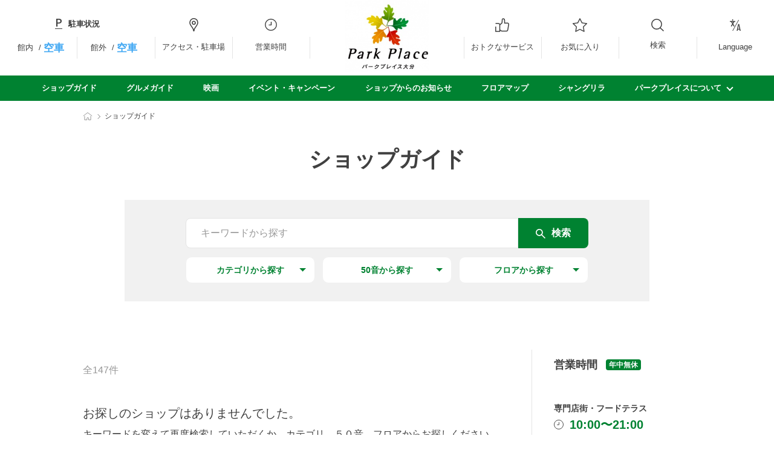

--- FILE ---
content_type: text/html; charset=UTF-8
request_url: https://shop.parkplace-oita.com/shop/list?page=6
body_size: 27378
content:
<!doctype html>
<html lang="ja">
  <head>
    <!-- Google Tag Manager -->
    <!-- GTMはここに記述 -->
    <meta charset="utf-8" />
    <meta name="viewport" content="width=device-width, initial-scale=1.0">
        <title>ショップガイド｜パークプレイス大分</title>
    <meta property="og:title" content="ショップガイド｜パークプレイス大分｜PARK PLACE OITA">
        <meta name="description" content="大分県大分市公園通りにある複合商業施設「パークプレイス大分」の公式サイト">
    <!-- CSRF Token -->
    <meta name="csrf-token" content="cA7axVwimNFWDgeisKMhB0SwK7YT50CYIIMt6vtp">

    <!-- OGPs -->
        <meta property="og:description" content="大分県大分市公園通りにある複合商業施設「パークプレイス大分」の公式サイト">
        <meta property="og:url" content="https://shop.parkplace-oita.com/shop/list">
    <meta property="og:image" content="https://shop.parkplace-oita.com/images/common/OGP.jpg">
    <meta property="og:type" content="">
    <meta property="og:site_name" content="パークプレイス大分">
    <!-- OGPs Twitter -->
    <meta name="twitter:card" content="summary_large_image">
    <meta name="twitter:site" content="">
    <!-- favicon -->
    <link rel="icon" href="/images/favicon.ico" type="image/png">

    <!-- fonts -->
    <link rel="preconnect" href="https://fonts.googleapis.com">
    <link rel="preconnect" href="https://fonts.gstatic.com" crossorigin>
    <link href="https://fonts.googleapis.com/css2?family=Barlow:ital,wght@0,100;0,200;0,300;0,400;0,500;0,600;0,700;0,800;0,900;1,100;1,200;1,300;1,400;1,500;1,600;1,700;1,800;1,900&family=Lato:wght@300;400&family=Open+Sans:wght@400;500;600;700&family=Zen+Kaku+Gothic+New:wght@300;400;500;700;900&display=swap" rel="stylesheet">

    <!-- CSS -->
    <link href="https://cdn.jsdelivr.net/npm/@splidejs/splide@4.1.4/dist/css/splide.min.css" rel="stylesheet">
    <link rel="stylesheet" href="https://cdn.jsdelivr.net/npm/modaal@0.4.4/dist/css/modaal.min.css" type="text/css">
    <link rel="stylesheet" href="https://cdnjs.cloudflare.com/ajax/libs/simplebar/5.3.9/simplebar.min.css" type="text/css">
    <link rel="stylesheet" href="/css/style.css?20260126-2043" type="text/css">
    <link rel="stylesheet" href="/css/add.css" type="text/css">

        <script>(function(w,d,s,l,i){w[l]=w[l]||[];w[l].push({'gtm.start':
      new Date().getTime(),event:'gtm.js'});var f=d.getElementsByTagName(s)[0],
      j=d.createElement(s),dl=l!='dataLayer'?'&l='+l:'';j.async=true;j.src=
      'https://www.googletagmanager.com/gtm.js?id='+i+dl;f.parentNode.insertBefore(j,f);
      })(window,document,'script','dataLayer','GTM-KRC2HSV');
      </script>
    
  </head>

  <body>
        <!-- Google Tag Manager (noscript) -->
    <noscript><iframe src="https://www.googletagmanager.com/ns.html?id=GTM-KRC2HSV"
    height="0" width="0" style="display:none;visibility:hidden"></iframe></noscript>
    <!-- End Google Tag Manager (noscript) -->
    
    <!-- svg -->
  <svg class="svg-defs" xmlns="http://www.w3.org/2000/svg">
  <symbol id="icon-access" viewBox="0 0 70.835 41.81">
    <g transform="translate(-702.92 -793.595)">
      <path d="M95.38,66.278v2a2.048,2.048,0,1,0,4.1,0v-2Zm-21.411,0v2a2.048,2.048,0,1,0,4.1,0v-2Z" transform="translate(670.006 764.169)" fill="none" stroke-linecap="round" stroke-linejoin="round" stroke-width="1.81"/>
      <path d="M27.036,65.413v2.238a2.287,2.287,0,1,0,4.573,0V65.413Zm-17.349,0v2.238a2.287,2.287,0,1,0,4.573,0V65.413Z" transform="translate(699.158 764.562)" fill="none" stroke-linecap="round" stroke-linejoin="round" stroke-width="1.81"/>
      <path d="M99.388,35.649l-3.8-9.192a1.423,1.423,0,0,0-1.324-.9H80.04a1.422,1.422,0,0,0-1.323.9l-3.8,9.192" transform="translate(669.577 782.637)" fill="none" stroke-linecap="round" stroke-linejoin="round" stroke-width="1.81"/>
      <path d="M2.852,0H29.391a2.852,2.852,0,0,1,2.852,2.852V9.27a2.851,2.851,0,0,1-2.851,2.851H2.852A2.852,2.852,0,0,1,0,9.269V2.852A2.852,2.852,0,0,1,2.852,0Z" transform="translate(740.607 818.326)" fill="none" stroke-linecap="round" stroke-linejoin="round" stroke-width="1.81"/>
      <path d="M27.431,35.975a7.588,7.588,0,0,0,5.25-7.208V16.59a16.09,16.09,0,0,0-32.18,0V28.767a7.589,7.589,0,0,0,5.25,7.208Z" transform="translate(703.325 794)" fill="none" stroke-linecap="round" stroke-linejoin="round" stroke-width="1.81"/>
      <path d="M81.7,52.513a1.958,1.958,0,1,1-1.958-1.958A1.957,1.957,0,0,1,81.7,52.513Z" transform="translate(668.275 771.3)" fill="none" stroke-linecap="round" stroke-linejoin="round" stroke-width="1.81"/>
      <path d="M113.048,52.513a1.958,1.958,0,1,1-1.958-1.958A1.957,1.957,0,0,1,113.048,52.513Z" transform="translate(654.059 771.3)" fill="none" stroke-linecap="round" stroke-linejoin="round" stroke-width="1.81"/>
      <circle cx="2.186" cy="2.186" r="2.186" transform="translate(711.174 820.38)" fill="none" stroke-linecap="round" stroke-linejoin="round" stroke-width="1.81"/>
      <circle cx="2.186" cy="2.186" r="2.186" transform="translate(723.744 820.38)" fill="none" stroke-linecap="round" stroke-linejoin="round" stroke-width="1.81"/>
      <line x2="30.057" transform="translate(704.89 805.352)" fill="none" stroke-linejoin="round" stroke-width="1.81"/>
      <line x2="32.243" transform="translate(703.797 815.383)" fill="none" stroke-linejoin="round" stroke-width="1.81"/>
    </g>
  </symbol>

  <symbol id="icon-alcohol" viewBox="0 0 25 25">
    <g transform="translate(-335 -1692)">
      <rect width="25" height="25" transform="translate(335 1692)" fill="none"/>
      <path d="M21.1,7.552h-.786V7.258A2.726,2.726,0,0,0,21.1,5.392,3.141,3.141,0,0,0,15.879,3.04a3.54,3.54,0,0,0-4.306-.118,2.787,2.787,0,0,0-3.918.285,3.143,3.143,0,0,0-4.62,4.262v2.686a2.357,2.357,0,0,0,2.357,2.357v8.567a3.171,3.171,0,0,0,3.152,3.167h8.631a3.17,3.17,0,0,0,3.147-3.167V18.943h.786c2.455,0,3.142-1.605,3.142-3.339V10.891C24.245,9.158,23.41,7.552,21.1,7.552Zm-3.142,2.553H7.749V7.469c.015-.02.034-.039.049-.059.059-.074.118-.147.172-.226a2.433,2.433,0,0,0,.226.167,2.788,2.788,0,0,0,1.556.476,2.848,2.848,0,0,0,.9-.147,3.537,3.537,0,0,0,5.69.407,3.457,3.457,0,0,0,.643-1.124h.977v3.142ZM5.392,6.968V10.65a.782.782,0,0,1-.786-.786V6.757a1.538,1.538,0,0,1-.751-1.031A1.438,1.438,0,0,1,3.821,5.4,1.576,1.576,0,0,1,5.392,3.826a2.132,2.132,0,0,1,1.478.756,1.363,1.363,0,0,0,1.664,0,1.785,1.785,0,0,1,1.218-.756,1.219,1.219,0,0,1,.781.285,1.168,1.168,0,0,1,.241.275c.054.088.1.206.152.285a.684.684,0,0,0,.55.27.71.71,0,0,0,.54-.245.958.958,0,0,0,.083-.113,2.116,2.116,0,0,1,.329-.334,1.962,1.962,0,0,1,2.563.113,1.2,1.2,0,0,0,.648.25,1.5,1.5,0,0,0,.4,0,1.3,1.3,0,0,0,.805-.324A1.569,1.569,0,0,1,19.527,5.4a1.245,1.245,0,0,1-.059.447.78.78,0,0,0-.717-.452h-2.7a.385.385,0,0,0-.427.4,1.945,1.945,0,0,1-.383,1.164,1.971,1.971,0,0,1-3.3-.187,1.891,1.891,0,0,1-.182-.422c0-.029-.015-.054-.02-.079a.732.732,0,0,0-1.193-.3l0,0a1.177,1.177,0,0,1-.412.231,1.2,1.2,0,0,1-.378.059,1.3,1.3,0,0,1-.923-.422,1.352,1.352,0,0,0-1.458-.27c-.295.064-.6.574-.6.574a1.606,1.606,0,0,1-.191.285A1.643,1.643,0,0,1,5.392,6.968Zm16.5,8.636c0,.869-.309,1.178-1.178,1.178h-.393V9.713h.393c.869,0,1.178.309,1.178,1.178Z" transform="translate(334.75 1691.75)" stroke="none"/>
    </g>
  </symbol>

  <symbol id="icon-all" viewBox="0 0 30 29.997">
    <g transform="translate(-253 -651)">
      <path d="M87.893,139.043a2,2,0,1,1-2-2A2,2,0,0,1,87.893,139.043Z" transform="translate(169.107 513.959)" stroke="none"/>
      <path d="M87.893,139.043a2,2,0,1,1-2-2A2,2,0,0,1,87.893,139.043Z" transform="translate(169.107 539.951)" stroke="none"/>
      <path d="M87.893,139.043a2,2,0,1,1-2-2A2,2,0,0,1,87.893,139.043Z" transform="translate(169.107 526.955)" stroke="none"/>
      <path d="M87.893,139.043a2,2,0,1,1-2-2A2,2,0,0,1,87.893,139.043Z" transform="translate(195.107 513.959)" stroke="none"/>
      <path d="M87.893,139.043a2,2,0,1,1-2-2A2,2,0,0,1,87.893,139.043Z" transform="translate(182.107 513.959)" stroke="none"/>
      <path d="M87.893,139.043a2,2,0,1,1-2-2A2,2,0,0,1,87.893,139.043Z" transform="translate(195.107 539.951)" stroke="none"/>
      <path d="M87.893,139.043a2,2,0,1,1-2-2A2,2,0,0,1,87.893,139.043Z" transform="translate(182.107 539.951)" stroke="none"/>
      <path d="M87.893,139.043a2,2,0,1,1-2-2A2,2,0,0,1,87.893,139.043Z" transform="translate(195.107 526.955)" stroke="none"/>
      <path d="M87.893,139.043a2,2,0,1,1-2-2A2,2,0,0,1,87.893,139.043Z" transform="translate(182.107 526.955)" stroke="none"/>
    </g>
  </symbol>

  <symbol id="icon-bus" viewBox="0 0 33.748 41.508">
    <g transform="translate(-1090.596 -868.791)">
      <path d="M26.905,65.413v2.222a2.269,2.269,0,1,0,4.539,0V65.413Zm-17.218,0v2.222a2.269,2.269,0,1,0,4.539,0V65.413Z" transform="translate(1086.797 839.49)" fill="none" stroke-linecap="round" stroke-linejoin="round" stroke-width="1.81"/>
      <path d="M27.228,35.707a7.531,7.531,0,0,0,5.21-7.153V16.469a15.969,15.969,0,0,0-31.938,0V28.554a7.532,7.532,0,0,0,5.21,7.153Z" transform="translate(1091.001 869.196)" fill="none" stroke-linecap="round" stroke-linejoin="round" stroke-width="1.81"/>
      <circle cx="2.169" cy="2.169" r="2.169" transform="translate(1098.796 895.382)" fill="none" stroke-linecap="round" stroke-linejoin="round" stroke-width="1.81"/>
      <circle cx="2.169" cy="2.169" r="2.169" transform="translate(1111.27 895.382)" fill="none" stroke-linecap="round" stroke-linejoin="round" stroke-width="1.81"/>
      <line x2="29.831" transform="translate(1092.558 880.466)" fill="none" stroke-linejoin="round" stroke-width="1.81"/>
      <line x2="32" transform="translate(1091.474 890.422)" fill="none" stroke-linejoin="round" stroke-width="1.81"/>
    </g>
  </symbol>

  <symbol id="icon-car" viewBox="0 0 33.81 27.919">
    <g transform="translate(-1127.378 -882.484)">
      <path d="M95.219,66.278v1.989a2.033,2.033,0,1,0,4.065,0V66.278Zm-21.25,0v1.989a2.033,2.033,0,1,0,4.065,0V66.278Z" transform="translate(1057.657 839.198)" fill="none" stroke-linecap="round" stroke-linejoin="round" stroke-width="1.81"/>
      <path d="M99.2,35.573,95.43,26.45a1.412,1.412,0,0,0-1.314-.895H80a1.411,1.411,0,0,0-1.313.895l-3.773,9.123" transform="translate(1057.225 857.834)" fill="none" stroke-linecap="round" stroke-linejoin="round" stroke-width="1.81"/>
      <path d="M2.852,0h26.3A2.852,2.852,0,0,1,32,2.852V9.179a2.851,2.851,0,0,1-2.851,2.851H2.852A2.852,2.852,0,0,1,0,9.178V2.852A2.852,2.852,0,0,1,2.852,0Z" transform="translate(1128.283 893.446)" fill="none" stroke-linecap="round" stroke-linejoin="round" stroke-width="1.81"/>
      <path d="M81.672,52.5a1.943,1.943,0,1,1-1.943-1.943A1.943,1.943,0,0,1,81.672,52.5Z" transform="translate(1055.91 846.393)" fill="none" stroke-linecap="round" stroke-linejoin="round" stroke-width="1.81"/>
      <path d="M113.018,52.5a1.943,1.943,0,1,1-1.943-1.943A1.943,1.943,0,0,1,113.018,52.5Z" transform="translate(1041.566 846.393)" fill="none" stroke-linecap="round" stroke-linejoin="round" stroke-width="1.81"/>
    </g>
  </symbol>

  <symbol id="icon-card" viewBox="0 0 41.815 27.396">
    <g transform="translate(-256 -1334)">
      <path d="M35.949,12.344V2.234A1.324,1.324,0,0,0,34.63.9H2.234A1.324,1.324,0,0,0,.9,2.224V21.715a1.326,1.326,0,0,0,1.324,1.324H27.478" transform="translate(256 1334)" fill="none" stroke-linecap="round" stroke-linejoin="round" stroke-width="1.81"/>
      <path d="M1.819,0H3.691A1.818,1.818,0,0,1,5.509,1.818v1.37A1.818,1.818,0,0,1,3.691,5.006H1.818A1.818,1.818,0,0,1,0,3.188V1.819A1.819,1.819,0,0,1,1.819,0Z" transform="translate(260.11 1342.455)" fill="none" stroke-linecap="round" stroke-linejoin="round" stroke-width="1.81"/>
      <line x2="4" transform="translate(260.34 1351.973)" fill="none" stroke-linecap="round" stroke-linejoin="round" stroke-width="1.81"/>
      <line x2="4" transform="translate(268.052 1351.973)" fill="none" stroke-linecap="round" stroke-linejoin="round" stroke-width="1.81"/>
      <line x1="4" transform="translate(275.765 1351.973)" fill="none" stroke-linecap="round" stroke-linejoin="round" stroke-width="1.81"/>
      <line x1="34" transform="translate(257.41 1339.581)" fill="none" stroke-linecap="round" stroke-linejoin="round" stroke-width="1.81"/>
      <path d="M33.641,11.975a7.259,7.259,0,1,0,5.136,2.119A7.258,7.258,0,0,0,33.641,11.975Z" transform="translate(256 1334)" fill="none" stroke-linecap="round" stroke-linejoin="round" stroke-width="1.81"/>
      <path d="M31.3,15.946l2.341,3.573,2.341-3.573" transform="translate(256 1334)" fill="none" stroke-linecap="round" stroke-linejoin="round" stroke-width="1.81"/>
      <line x2="4.854" transform="translate(287.219 1353.519)" fill="none" stroke-linecap="round" stroke-linejoin="round" stroke-width="1.81"/>
      <line x2="4.854" transform="translate(287.219 1355.533)" fill="none" stroke-linecap="round" stroke-linejoin="round" stroke-width="1.81"/>
      <line y2="3.735" transform="translate(289.646 1353.519)" fill="none" stroke-linecap="round" stroke-linejoin="round" stroke-width="1.81"/>
    </g>
  </symbol>

  <symbol id="icon-event" viewBox="0 0 15.005 15.167">
    <g transform="translate(19002.083 24097)">
      <path d="M194.922,473.167h-13V465h13Zm0-9.167h-13a1,1,0,0,0-1,1v8.167a1,1,0,0,0,1,1h13a1,1,0,0,0,1-1V465a1,1,0,0,0-1-1" transform="translate(-19183 -24556)" stroke="none"/>
      <path d="M194.922,464.167h-13V462h13Zm0-3.167h-13a1,1,0,0,0-1,1v3.167h15V462a1,1,0,0,0-1-1" transform="translate(-19183 -24556)" stroke="none"/>
      <rect width="1" height="4" transform="translate(-18998.75 -24097)" stroke="none"/>
      <rect width="1" height="4" transform="translate(-18991.668 -24097)" stroke="none"/>
      <path d="M194.021,476.212h3.172v-4.336" transform="translate(-18797.695 -24561.691) rotate(45)" fill="none" stroke-linecap="round" stroke-linejoin="round" stroke-width="1"/>
    </g>
  </symbol>

  <symbol id="icon-event2" viewBox="0 0 24.733 29">
    <g transform="translate(-223.536 -8073.169)">
      <path d="M512.621,8111.536a.523.523,0,0,1,.523.523v17.462a.523.523,0,0,1-.523.523H491.184a.523.523,0,0,1-.523-.523v-17.462a.523.523,0,0,1,.523-.523Zm0-1.125H491.184a1.647,1.647,0,0,0-1.648,1.648v17.462a1.647,1.647,0,0,0,1.648,1.648h21.437a1.647,1.647,0,0,0,1.648-1.648v-17.462a1.647,1.647,0,0,0-1.648-1.648" transform="translate(-266 -29)" stroke="none"/>
      <path d="M512.621,8106a.524.524,0,0,1,.523.523v4.1H490.661v-4.1a.524.524,0,0,1,.523-.523Zm0-1.125H491.184a1.648,1.648,0,0,0-1.648,1.648v5.22h24.733v-5.22a1.648,1.648,0,0,0-1.648-1.648" transform="translate(-266 -29)" stroke="none"/>
      <rect width="1.648" height="6.594" transform="translate(229.029 8073.169)" stroke="none"/>
      <rect width="1.648" height="6.594" transform="translate(240.705 8073.169)" stroke="none"/>
      <path d="M493.552,8115.633l1.031,1.031,1.719-1.718" transform="translate(-266 -29)" fill="none" stroke-miterlimit="10" stroke-width="1.061"/>
      <line x2="11.438" transform="translate(231.678 8087.258)" fill="none" stroke-miterlimit="10" stroke-width="1.061"/>
      <path d="M493.552,8120.633l1.031,1.031,1.719-1.718" transform="translate(-266 -29)" fill="none" stroke-miterlimit="10" stroke-width="1.061"/>
      <line x2="11.438" transform="translate(231.678 8092.258)" fill="none" stroke-miterlimit="10" stroke-width="1.061"/>
      <path d="M493.552,8125.633l1.031,1.031,1.719-1.718" transform="translate(-266 -29)" fill="none" stroke-miterlimit="10" stroke-width="1.061"/>
      <line x2="11.438" transform="translate(231.678 8097.258)" fill="none" stroke-miterlimit="10" stroke-width="1.061"/>
    </g>
  </symbol>

  <symbol id="icon-facebook" viewBox="0 0 20 19.879">
    <path d="M20,10A10,10,0,1,0,8.438,19.879V12.891H5.9V10h2.54V7.8a3.528,3.528,0,0,1,3.777-3.89,15.39,15.39,0,0,1,2.239.2v2.46H13.192a1.445,1.445,0,0,0-1.629,1.562V10h2.773l-.444,2.891h-2.33v6.988A10,10,0,0,0,20,10" stroke="none"/>
  </symbol>

  <symbol id="icon-facility" viewBox="0 0 53.537 41.81">
    <g transform="translate(-869.595 -263.095)">
      <rect width="16.033" height="40" transform="translate(872.373 264)" fill="none" stroke-linecap="round" stroke-linejoin="round" stroke-width="1.81"/>
      <rect width="4.995" height="7.674" transform="translate(883.411 296.326)" fill="none" stroke-linecap="round" stroke-linejoin="round" stroke-width="1.81"/>
      <rect width="4.995" height="7.674" transform="translate(900.143 296.326)" fill="none" stroke-linecap="round" stroke-linejoin="round" stroke-width="1.81"/>
      <rect width="4.995" height="7.674" transform="translate(905.138 296.326)" fill="none" stroke-linecap="round" stroke-linejoin="round" stroke-width="1.81"/>
      <rect width="4.995" height="7.674" transform="translate(875.399 296.326)" fill="none" stroke-linecap="round" stroke-linejoin="round" stroke-width="1.81"/>
      <rect width="33.82" height="22.572" transform="translate(888.406 281.428)" fill="none" stroke-linecap="round" stroke-linejoin="round" stroke-width="1.81"/>
      <line x2="19.789" transform="translate(870.5 276.774)" fill="none" stroke-linecap="round" stroke-linejoin="round" stroke-width="1.81"/>
      <line x2="49.223" transform="translate(873.004 293.138)" fill="none" stroke-linecap="round" stroke-linejoin="round" stroke-width="1.81"/>
      <path d="M26.407,37.631a22.8,22.8,0,0,1,16.861-7.043,22.9,22.9,0,0,1,16.5,6.662" transform="translate(862.049 255.507)" fill="none" stroke-linecap="round" stroke-linejoin="round" stroke-width="1.81"/>
    </g>
  </symbol>

  <symbol id="icon-family" viewBox="0 0 39.667 55.752">
    <g transform="translate(-780.951 -1100.002)">
      <line y2="17.875" transform="translate(788.201 1136.879)" fill="none" stroke-linecap="round" stroke-linejoin="round"/>
      <line y2="17.875" transform="translate(794.201 1136.879)" fill="none" stroke-linecap="round" stroke-linejoin="round"/>
      <line y2="6.875" transform="translate(811.201 1147.879)" fill="none" stroke-linecap="round" stroke-linejoin="round"/>
      <line y2="6.875" transform="translate(815.201 1147.879)" fill="none" stroke-linecap="round" stroke-linejoin="round"/>
      <path d="M1796.339,1130.179a3.2,3.2,0,1,1-3.2-3.2A3.2,3.2,0,0,1,1796.339,1130.179Z" transform="translate(-981)" fill="none" stroke-linejoin="round"/>
      <path d="M1776.764,1104.69a3.688,3.688,0,1,1-3.688-3.688A3.688,3.688,0,0,1,1776.764,1104.69Z" transform="translate(-981)" fill="none" stroke-linecap="round" stroke-linejoin="round"/>
      <path d="M1763.077,1133.128l2-14.6a6.275,6.275,0,0,1,6.274-6.274h1.452a6.275,6.275,0,0,1,6.274,6.274l4,14.6" transform="translate(-981)" fill="none" stroke-linecap="round" stroke-linejoin="round"/>
      <path d="M1783.577,1134.253l5.125,7.625a5.375,5.375,0,0,1,10.75,0l1,5.375" transform="translate(-981)" fill="none" stroke-linecap="round" stroke-linejoin="round"/>
    </g>
  </symbol>

  <symbol id="icon-fashion" viewBox="0 0 31.5 32.256">
    <g transform="translate(-553.25 -807.144)">
      <path d="M26.068,25.617H31v-11.6C31,8.187,27.026,3.179,21.763,1a19.7,19.7,0,0,1-5.833.907A18.277,18.277,0,0,1,10.232,1C4.972,3.182,1,8.189,1,14.017v11.6H5.932" transform="translate(553 807)" fill="none" stroke-linecap="round" stroke-linejoin="round" stroke-width="1.5"/>
      <path d="M19.97,51.779H14.307V35.173" transform="translate(545.162 786.871)" fill="none" stroke-linecap="round" stroke-linejoin="round" stroke-width="1.5"/>
      <path d="M23.742,1.483,29.4,8.432v23.5" transform="translate(539.604 806.716)" fill="none" stroke-linecap="round" stroke-linejoin="round" stroke-width="1.5"/>
      <path d="M43.154,1.483,37.5,8.432v23.5h9.532V15.328" transform="translate(531.5 806.716)" fill="none" stroke-linecap="round" stroke-linejoin="round" stroke-width="1.5"/>
      <path d="M19.854,4.145,21.3,9.783l5.8.217" transform="translate(541.894 805.148)" fill="none" stroke-linecap="round" stroke-linejoin="round" stroke-width="1.5"/>
      <path d="M44.752,4.145,43.3,9.783,37.5,10" transform="translate(531.5 805.148)" fill="none" stroke-linecap="round" stroke-linejoin="round" stroke-width="1.5"/>
    </g>
  </symbol>

  <symbol id="icon-fashion-accessories" viewBox="0 0 31.605 32.409">
    <g transform="translate(-674.589 -809.93)">
      <path d="M149.146,44.453H122.339l3.526-22.948h22.948l3.526,22.948" transform="translate(553 797.031)" fill="none" stroke-linecap="round" stroke-linejoin="round" stroke-width="1.5"/>
      <path d="M139.163,11.536s1.195-7.856,7.585-7.856,7.777,7.856,7.777,7.856" transform="translate(543.591 807)" fill="none" stroke-linecap="round" stroke-linejoin="round" stroke-width="1.5"/>
      <path d="M139.161,27.536a14.567,14.567,0,0,0,7.682,1.845c9.17,0,10.711-5.545,10.711-5.545" transform="translate(543.592 795.727)" fill="none" stroke-linecap="round" stroke-linejoin="round" stroke-width="1.5"/>
      <g transform="translate(688.197 825.011)" fill="none" stroke-width="1.5">
        <circle cx="2.5" cy="2.5" r="2.5" stroke="none"/>
        <circle cx="2.5" cy="2.5" r="1.75" fill="none"/>
      </g>
      <path d="M139.161,27.536a14.567,14.567,0,0,0,7.682,1.845c9.17,0,10.711-5.545,10.711-5.545" transform="translate(543.592 795.727)" fill="none" stroke-linecap="round" stroke-linejoin="round" stroke-width="1.5"/>
    </g>
  </symbol>

  <symbol id="icon-favorite" viewBox="0 0 23.937 22.581">
    <path d="M2026.077,29.134l3.481,6.971,7.785,1.118-5.633,5.426,1.33,7.661-6.963-3.617-6.963,3.617,1.33-7.661-5.633-5.426L2022.6,36.1Z" transform="translate(-2014.109 -28.431)" stroke-linecap="round" stroke-linejoin="round" stroke-width="1.405"/>
  </symbol>

  <symbol id="icon-greatvalue" viewBox="0 0 22.961 22.374">
    <g transform="translate(-895.801 -28.58)">
      <path d="M1876.389,37.113h4.806a2.075,2.075,0,0,1,2.082,2.068V50.2h-6.65V42.3" transform="translate(-980.076)" fill="none" stroke-miterlimit="10" stroke-width="1.5"/>
      <path d="M1883.633,39.354l3.444-3.184.383-5.523a1.421,1.421,0,0,1,1.422-1.317,2.344,2.344,0,0,1,2.351,2.335v4.741h4.665a2.174,2.174,0,0,1,2.155,2.526l-1.439,8.574a2.821,2.821,0,0,1-2.787,2.345h-7.106l-3.563-2.242" transform="translate(-980.076)" fill="none" stroke-miterlimit="10" stroke-width="1.5"/>
    </g>
  </symbol>

  <symbol id="icon-gourmet" viewBox="0 0 61.242 54.084">
    <g transform="translate(-1139.244 -905.836)">
      <path d="M2125.244,940.92a12.912,12.912,0,0,1-4-9c0-9.161,8-25,8-25v52h-3.417V946.837" transform="translate(-981)" fill="none" stroke-linecap="round" stroke-linejoin="round" stroke-width="2"/>
      <path d="M2144.744,935.837V958.92h-3.417V946.837" transform="translate(-981)" fill="none" stroke-linecap="round" stroke-linejoin="round" stroke-width="2"/>
      <path d="M2152.369,907.337v16.686a7.438,7.438,0,1,1-14.875,0V907.337" transform="translate(-981)" fill="none" stroke-linecap="round" stroke-linejoin="round" stroke-width="2"/>
      <line y2="20.083" transform="translate(1163.744 906.836)" fill="none" stroke-linecap="round" stroke-linejoin="round" stroke-width="2"/>
      <line x2="29" transform="translate(1170.494 958.086)" fill="none" stroke-linecap="round" stroke-linejoin="round" stroke-width="1.983"/>
      <path d="M2167.744,953.337h-6.75a7,7,0,0,1-7-7v-8.5h20.75v8.5A7,7,0,0,1,2167.744,953.337Z" transform="translate(-981)" fill="none" stroke-linecap="round" stroke-linejoin="round" stroke-width="2"/>
      <path d="M2174.994,938.587h5.25s.75,6.75-3,6.75" transform="translate(-981)" fill="none" stroke-linecap="round" stroke-linejoin="round" stroke-width="2"/>
    </g>
  </symbol>

  <symbol id="icon-gourmet-cat" viewBox="0 0 61.242 54.084">
    <g transform="translate(-1139.244 -905.836)">
      <path d="M2125.244,940.92a12.912,12.912,0,0,1-4-9c0-9.161,8-25,8-25v52h-3.417V946.837" transform="translate(-981)" fill="none" stroke-linecap="round" stroke-linejoin="round" stroke-width="2"/>
      <path d="M2144.744,935.837V958.92h-3.417V946.837" transform="translate(-981)" fill="none" stroke-linecap="round" stroke-linejoin="round" stroke-width="2"/>
      <path d="M2152.369,907.337v16.686a7.438,7.438,0,1,1-14.875,0V907.337" transform="translate(-981)" fill="none" stroke-linecap="round" stroke-linejoin="round" stroke-width="2"/>
      <line y2="20.083" transform="translate(1163.744 906.836)" fill="none" stroke-linecap="round" stroke-linejoin="round" stroke-width="2"/>
      <line x2="29" transform="translate(1170.494 958.086)" fill="none" stroke-linecap="round" stroke-linejoin="round" stroke-width="1.983"/>
      <path d="M2167.744,953.337h-6.75a7,7,0,0,1-7-7v-8.5h20.75v8.5A7,7,0,0,1,2167.744,953.337Z" transform="translate(-981)" fill="none" stroke-linecap="round" stroke-linejoin="round" stroke-width="2"/>
      <path d="M2174.994,938.587h5.25s.75,6.75-3,6.75" transform="translate(-981)" fill="none" stroke-linecap="round" stroke-linejoin="round" stroke-width="2"/>
    </g>
  </symbol>

  <symbol id="icon-home" viewBox="0 0 15.295 13">
    <g transform="translate(-198.3 -282.5)">
      <path d="M14.895,6.242,7.947,1,1,6.242" transform="translate(198 282)" fill="none" stroke-linecap="round" stroke-linejoin="round" stroke-width="1"/>
      <path d="M4,10.5v6H7.966V13.974a1.295,1.295,0,0,1,2.577-.255,1.325,1.325,0,0,1,0,.255V16.5h3.562v-6" transform="translate(196.895 278.5)" fill="none" stroke-linecap="round" stroke-linejoin="round" stroke-width="1"/>
    </g>
  </symbol>

  <symbol id="icon-household-goods" viewBox="0 0 49.164 31.5">
    <g transform="translate(-600.468 -922.346)">
      <path d="M175.647,198.178c-.469,0-.853-.227-.853-.506v-4.946c0-.278.384-.506.853-.506h1.11c.469,0,.853.228.853.506v4.946c0,.278-.384.506-.853.506Z" transform="translate(466.401 754.918)" fill="none" stroke-linecap="round" stroke-linejoin="round" stroke-width="1.5"/>
      <path d="M64.5,198.178c-.469,0-.853-.227-.853-.506v-4.946c0-.278.384-.506.853-.506h1.11c.469,0,.853.228.853.506v4.946c0,.278-.384.506-.853.506Z" transform="translate(542.446 754.918)" fill="none" stroke-linecap="round" stroke-linejoin="round" stroke-width="1.5"/>
      <path d="M81.994,179.023H51.06a2.851,2.851,0,0,1-2.842-2.842v-.407a2.851,2.851,0,0,1,2.842-2.842H93.039a2.851,2.851,0,0,1,2.842,2.842v.407a2.851,2.851,0,0,1-2.842,2.842H85.668" transform="translate(553 768.115)" fill="none" stroke-linecap="round" stroke-linejoin="round" stroke-width="1.5"/>
      <rect width="18.507" height="17.95" rx="3.999" transform="translate(606.542 923.096)" fill="none" stroke-linecap="round" stroke-linejoin="round" stroke-width="1.5"/>
      <rect width="18.507" height="17.95" rx="3.999" transform="translate(625.05 923.096)" fill="none" stroke-linecap="round" stroke-linejoin="round" stroke-width="1.5"/>
      <path d="M51.618,150.617a2.632,2.632,0,0,1-2.326-2.842v-4.363a2.631,2.631,0,0,1,2.326-2.842h.333a2.631,2.631,0,0,1,2.326,2.842v4.363a2.631,2.631,0,0,1-2.326,2.842Z" transform="translate(552.265 790.256)" fill="none" stroke-linecap="round" stroke-linejoin="round" stroke-width="1.5"/>
      <path d="M184.6,150.617a2.631,2.631,0,0,1-2.326-2.842v-4.363a2.631,2.631,0,0,1,2.326-2.842h.333a2.631,2.631,0,0,1,2.326,2.842v4.363a2.631,2.631,0,0,1-2.326,2.842Z" transform="translate(461.283 790.256)" fill="none" stroke-linecap="round" stroke-linejoin="round" stroke-width="1.5"/>
      <path d="M85.393,137.792a.75.75,0,1,1-.751-.751A.751.751,0,0,1,85.393,137.792Z" transform="translate(528.055 792.103)" stroke="none"/>
      <path d="M85.393,137.792a.75.75,0,1,1-.751-.751A.751.751,0,0,1,85.393,137.792Z" transform="translate(546.488 792.103)" stroke="none"/>
      <path d="M85.393,137.792a.75.75,0,1,1-.751-.751A.751.751,0,0,1,85.393,137.792Z" transform="translate(528.055 796.455)" stroke="none"/>
      <path d="M85.393,137.792a.75.75,0,1,1-.751-.751A.751.751,0,0,1,85.393,137.792Z" transform="translate(546.488 796.455)" stroke="none"/>
      <path d="M85.393,137.792a.75.75,0,1,1-.751-.751A.751.751,0,0,1,85.393,137.792Z" transform="translate(534.401 792.103)" stroke="none"/>
      <path d="M85.393,137.792a.75.75,0,1,1-.751-.751A.751.751,0,0,1,85.393,137.792Z" transform="translate(552.834 792.103)" stroke="none"/>
      <path d="M85.393,137.792a.75.75,0,1,1-.751-.751A.751.751,0,0,1,85.393,137.792Z" transform="translate(534.401 796.455)" stroke="none"/>
      <path d="M85.393,137.792a.75.75,0,1,1-.751-.751A.751.751,0,0,1,85.393,137.792Z" transform="translate(552.834 796.455)" stroke="none"/>
    </g>
  </symbol>

  <symbol id="icon-instagram"  viewBox="0 0 28.016 28.01">
    <path d="M189.919,382.915a7.759,7.759,0,0,1-8.132,8.132c-2.312.131-9.243.131-11.556,0a7.757,7.757,0,0,1-8.131-8.132c-.131-2.312-.131-9.243,0-11.556a7.746,7.746,0,0,1,8.131-8.125c2.313-.131,9.244-.131,11.556,0a7.759,7.759,0,0,1,8.132,8.131C190.05,373.678,190.05,380.6,189.919,382.915Zm-2.425-5.775c0-2.037.168-6.412-.563-8.256a4.725,4.725,0,0,0-2.662-2.662c-1.838-.725-6.219-.563-8.257-.563s-6.412-.169-8.256.563a4.722,4.722,0,0,0-2.662,2.662c-.725,1.838-.563,6.219-.563,8.256s-.169,6.413.563,8.257a4.722,4.722,0,0,0,2.662,2.662c1.838.725,6.219.563,8.256.563s6.413.168,8.257-.563a4.725,4.725,0,0,0,2.662-2.662C187.662,383.559,187.494,379.178,187.494,377.14Zm-4.3,0a7.182,7.182,0,1,1-7.182-7.181A7.171,7.171,0,0,1,183.194,377.14Zm-2.513,0a4.669,4.669,0,1,0-4.669,4.669A4.673,4.673,0,0,0,180.681,377.14Zm2.806-9.15a1.675,1.675,0,1,0,1.675,1.675A1.675,1.675,0,0,0,183.487,367.99Z" transform="translate(-162.002 -363.136)"/>
  </symbol>

  <symbol id="icon-kids" viewBox="0 0 25 25">
    <g transform="translate(-335 -1737)">
      <rect width="25" height="25" transform="translate(335 1737)" fill="none"/>
      <g transform="translate(34.999 -81.07)">
        <path d="M173.023,198.41a.908.908,0,1,0-.908.908.908.908,0,0,0,.908-.908" transform="translate(137.026 1632.492)" stroke="none"/>
        <path d="M311.918,197.5a.908.908,0,1,0,.908.908.908.908,0,0,0-.908-.908" transform="translate(3.943 1632.492)" stroke="none"/>
        <path d="M27.751,12.668a2.944,2.944,0,0,0-1.875-.854,9.867,9.867,0,0,0-19.307.017,2.951,2.951,0,0,0,.383,5.877c.058,0,.112-.008.168-.012a9.868,9.868,0,0,0,18.212-.009,2.879,2.879,0,0,0,.331.021,2.952,2.952,0,0,0,2.087-5.039M17.693,5.493a1.9,1.9,0,0,1,.15.2,2.909,2.909,0,0,1,.433,1.651,7.019,7.019,0,0,1-.493,2.39,8.178,8.178,0,0,1-2.175-2.476,3.665,3.665,0,0,1-.477-1.7c0-.044,0-.08,0-.116a8.051,8.051,0,0,1,2.558.053M14.885,7.636a7.247,7.247,0,0,0,.855,1.251c-.368-.149-.737-.288-1.084-.435a4.315,4.315,0,0,1-1.465-.9,1.966,1.966,0,0,1-.416-.647,2.411,2.411,0,0,1-.15-.74,8.456,8.456,0,0,1,1.69-.577,4.5,4.5,0,0,0,.57,2.049m11.9,8.244a1.579,1.579,0,0,1-1.65.374l-.645-.227-.224.646A8.516,8.516,0,0,1,8.2,16.717l-.212-.6-.611.168a1.589,1.589,0,1,1-.421-3.12c.028,0,.069,0,.127.007l.632.05.095-.627a8.532,8.532,0,0,1,4.042-6.023,3.03,3.03,0,0,0,.173.646,2.758,2.758,0,0,0,.51.823,4.186,4.186,0,0,0,1.3.934c.718.353,1.493.6,2.144.9a4.358,4.358,0,0,1,.859.5,2.032,2.032,0,0,1,.563.658.408.408,0,0,0,.734-.017,8.92,8.92,0,0,0,.962-3.682,4.067,4.067,0,0,0-.288-1.571,8.493,8.493,0,0,1,5.84,6.845l.1.677.676-.1a1.638,1.638,0,0,1,.241-.021,1.589,1.589,0,0,1,1.124,2.713" transform="translate(296.193 1816.691)" stroke="none"/>
        <path d="M169.407,194.6a1.1,1.1,0,1,0-1.1,1.1,1.1,1.1,0,0,0,1.1-1.1" transform="translate(140.834 1636.301)" stroke="none"/>
        <path d="M308.11,193.5a1.1,1.1,0,1,0,1.1,1.1,1.1,1.1,0,0,0-1.1-1.1" transform="translate(7.752 1636.3)" stroke="none"/>
        <path d="M24.079,8.724a3.133,3.133,0,0,0-1.853-.9A10.059,10.059,0,0,0,2.6,7.853a3.154,3.154,0,0,0-1.681.871,3.144,3.144,0,0,0,2.223,5.368H3.19a10.054,10.054,0,0,0,9.226,6.049h0a9.988,9.988,0,0,0,5.893-1.906,10.091,10.091,0,0,0,3.335-4.15c.074.006.143.008.21.008a3.144,3.144,0,0,0,2.222-5.368M12.417,1.746a8.369,8.369,0,0,1,1.366.116c.034.042.064.082.091.124a2.774,2.774,0,0,1,.4,1.545A6.566,6.566,0,0,1,13.885,5.6,7.789,7.789,0,0,1,11.97,3.355,3.55,3.55,0,0,1,11.516,1.8a7.821,7.821,0,0,1,.9-.056m-2.092.274a4.859,4.859,0,0,0,.582,1.9,6.691,6.691,0,0,0,.447.725c-.147-.059-.29-.116-.431-.176a4.04,4.04,0,0,1-1.4-.856,1.782,1.782,0,0,1-.376-.584,2.125,2.125,0,0,1-.127-.552,8.264,8.264,0,0,1,1.305-.454m12.519,9.915a1.394,1.394,0,0,1-.988.41,1.41,1.41,0,0,1-.463-.081l-.827-.291-.288.828a8.323,8.323,0,0,1-15.709.043L4.3,12.077l-.783.215A1.4,1.4,0,1,1,3.144,9.55h.005c.026,0,.073,0,.106.006l.81.064.122-.8A8.32,8.32,0,0,1,6.965,3.78a8.429,8.429,0,0,1,.941-.707,3.013,3.013,0,0,0,.129.407,2.954,2.954,0,0,0,.546.88,4.329,4.329,0,0,0,1.36.979c.4.2.814.359,1.215.515.331.13.644.252.933.387a4.15,4.15,0,0,1,.821.481,1.826,1.826,0,0,1,.512.6.6.6,0,0,0,.534.324h.014a.6.6,0,0,0,.531-.349,9.217,9.217,0,0,0,.979-3.762,4.493,4.493,0,0,0-.168-1.261,8.236,8.236,0,0,1,2.565,1.515,8.322,8.322,0,0,1,2.773,5.048l.129.868.867-.132a1.449,1.449,0,0,1,.212-.019,1.4,1.4,0,0,1,.988,2.385" transform="translate(300.001 1820.5)" stroke="none"/>
        <path d="M193.022,272.827a.669.669,0,0,0-.934.151,2.88,2.88,0,0,1-4.673,0,.672.672,0,0,0-.543-.277.669.669,0,0,0-.542,1.061,4.218,4.218,0,0,0,6.843,0,.67.67,0,0,0-.151-.934" transform="translate(122.749 1560.91)" stroke="none"/>
        <path d="M196.044,276.9a3.072,3.072,0,0,1-4.985,0,.477.477,0,0,0-.773.559,4.026,4.026,0,0,0,6.532,0,.477.477,0,0,0-.773-.558" transform="translate(118.95 1557.102)" stroke="none"/>
      </g>
    </g>
  </symbol>

  <symbol id="icon-kids-chair" viewBox="0 0 25 25">
    <g transform="translate(-335 -1647)">
      <rect width="25" height="25" transform="translate(335 1647)" fill="none"/>
      <path d="M5.468,6.25A3.9,3.9,0,0,1,7.421,2.886V12.5H9.765V2.344h2.344V12.5h2.344V2.886A3.9,3.9,0,0,1,16.406,6.25V12.5h2.344V6.25A6.25,6.25,0,0,0,12.5,0H9.374a6.25,6.25,0,0,0-6.25,6.25V12.5H5.468ZM21.791,16.694l-.522-1.562a1.565,1.565,0,0,0-1.484-1.069H2.084A1.565,1.565,0,0,0,.6,15.132L.078,16.694A1.566,1.566,0,0,0,1.562,18.75v5.469A.784.784,0,0,0,2.343,25H3.906a.784.784,0,0,0,.781-.781V18.75h12.5v5.469a.784.784,0,0,0,.781.781h1.563a.784.784,0,0,0,.781-.781V18.75A1.561,1.561,0,0,0,21.791,16.694Z" transform="translate(337.002 1647)" stroke="none"/>
    </g>
  </symbol>

  <symbol id="icon-kids-space" viewBox="0 0 25 25">
    <g transform="translate(-498 -1737)">
      <rect width="25" height="25" transform="translate(498 1737)" fill="none"/>
      <g transform="translate(-226 -2)">
        <path d="M47.926,31.128a.68.68,0,0,0,.581.734h2.2a.68.68,0,0,0,.582-.734V28.86h-3.36Z" transform="translate(688.056 1719.355)" stroke="none"/>
        <path d="M24.85,16.621a.5.5,0,0,0-.707.008,10.221,10.221,0,0,1-2.569,1.806L18.278,8.6c-.006-.016-.011-.032-.018-.047s-.031-.054-.045-.082A5.343,5.343,0,0,1,21.8,12.251a.5.5,0,0,0,.957-.29,6.228,6.228,0,0,0-6.2-4.712,2.249,2.249,0,0,0-.375-.034h-.092V9.483a1.415,1.415,0,0,1-1.332,1.484h-2.2a1.415,1.415,0,0,1-1.332-1.484V7.208a.681.681,0,0,1-.578-.517l-1-4.161a.512.512,0,0,0-.042-.113L8.659.59a1.092,1.092,0,0,0-1.984.1L6.1,2.118,1.869,4.248a1.093,1.093,0,0,0-.6,1.311L1.63,6.973,1.637,7a1.091,1.091,0,0,0,.731.72.523.523,0,0,0,.088.018l3.376.374a.456.456,0,0,1,.339.209.47.47,0,0,1,.041.415l-2.9,9.643A10.056,10.056,0,0,1,.858,16.629a.5.5,0,1,0-.715.7c1.995,2.04,6.713,4.235,12.358,4.235s10.363-2.2,12.358-4.235a.5.5,0,0,0-.008-.707M6.023,5.21A.494.494,0,0,1,5.6,4.666a.494.494,0,0,1,.421-.544.494.494,0,0,1,.421.544.494.494,0,0,1-.421.544M12.5,20.564a20.86,20.86,0,0,1-6.056-.912l2.065-4.1a.7.7,0,0,1,.625-.385H15.59a.7.7,0,0,1,.6.347l2.4,4.121a20.861,20.861,0,0,1-6.1.925" transform="translate(724 1741)" stroke="none"/>
      </g>
    </g>
  </symbol>

  <symbol id="icon-language" viewBox="0 0 17.768 19">
    <g transform="translate(-1317.001 -31.17)">
      <path d="M2313.277,50.026l-.352-1.84a.053.053,0,0,0-.024-.048.1.1,0,0,0-.056-.016h-2.608a.1.1,0,0,0-.056.016.054.054,0,0,0-.024.048l-.336,1.84a.153.153,0,0,1-.176.144h-1.216a.145.145,0,0,1-.12-.048.143.143,0,0,1-.024-.128l2.384-10.88a.164.164,0,0,1,.176-.144h1.424a.153.153,0,0,1,.176.144l2.4,10.88v.032a.127.127,0,0,1-.144.144h-1.248a.164.164,0,0,1-.176-.144m-2.8-3.12h2.128c.032,0,.048-.021.048-.064l-1.088-5.68c-.011-.021-.022-.032-.032-.032s-.021.011-.032.032l-1.072,5.68c0,.043.016.064.048.064" transform="translate(-980.076)" stroke="none"/>
      <path d="M2306.077,35.477v-1.5h-9v1.5h1.933l1.788,3.1-2.221,3.847,1.3.75,1.788-3.1,1.788,3.1,1.3-.75-2.221-3.847,1.788-3.1Zm-4.413,1.6-.922-1.6h1.844Z" transform="translate(-980.076)" stroke="none"/>
      <rect width="1.5" height="2.25" transform="translate(1320.75 31.17)" stroke="none"/>
      <path d="M2302.077,50.17h-1l10-18h1Z" transform="translate(-980.076)" stroke="none"/>
    </g>
  </symbol>

  <symbol id="icon-line" viewBox="0 0 28 28">
    <path d="M239.99,369.245v17.831a5.091,5.091,0,0,1-5.106,5.063H217.053a5.1,5.1,0,0,1-5.063-5.107V369.2a5.093,5.093,0,0,1,5.106-5.062h17.832A5.09,5.09,0,0,1,239.99,369.245Zm-3.85,7.662c0-4.562-4.575-8.275-10.194-8.275s-10.193,3.713-10.193,8.275c0,4.088,3.625,7.513,8.525,8.163,1.193.256,1.056.694.787,2.3-.044.256-.206,1.006.881.55A32.923,32.923,0,0,0,233.959,382,7.384,7.384,0,0,0,236.14,376.907Zm-13.987,1.519h-1.944V374.9a.2.2,0,0,0-.2-.2H219.3a.2.2,0,0,0-.2.2v4.444a.181.181,0,0,0,.057.137.206.206,0,0,0,.137.057h2.856a.2.2,0,0,0,.2-.2v-.713A.2.2,0,0,0,222.153,378.426Zm1.718-3.725h-.712a.2.2,0,0,0-.2.2v4.444a.2.2,0,0,0,.2.2h.712a.2.2,0,0,0,.2-.2V374.9A.2.2,0,0,0,223.871,374.7Zm5.125.2v4.444a.2.2,0,0,1-.2.2h-.712a.211.211,0,0,1-.163-.081l-2.037-2.75v2.637a.2.2,0,0,1-.2.2h-.713a.2.2,0,0,1-.2-.2v-4.444a.2.2,0,0,1,.2-.2h.707a.189.189,0,0,1,.162.088l2.038,2.75v-2.638a.2.2,0,0,1,.2-.2h.712A.2.2,0,0,1,229,374.9Zm3.75-.2H229.89a.2.2,0,0,0-.2.2v4.444a.2.2,0,0,0,.2.2h2.856a.2.2,0,0,0,.2-.2v-.713a.2.2,0,0,0-.2-.2H230.8v-.75h1.943a.2.2,0,0,0,.2-.2v-.718a.2.2,0,0,0-.2-.2H230.8v-.75h1.943a.2.2,0,0,0,.2-.2V374.9A.21.21,0,0,0,232.746,374.7Z" transform="translate(-211.99 -364.139)" stroke="none"/>
  </symbol>

  <symbol id="icon-line-member" viewBox="0 0 62.333 44.846">
    <g transform="translate(-952.834 -1107.17)">
      <path d="M1957.687,1137.8a20.783,20.783,0,0,1-4.571.6v5.17a1,1,0,0,1-1.675.739,25.856,25.856,0,0,1-5.655-7.057c-6.432-2.283-10.952-7.671-10.952-13.957,0-8.354,7.98-15.125,17.825-15.125a19.31,19.31,0,0,1,13.256,5.012" transform="translate(-981)" fill="none" stroke-linecap="round" stroke-linejoin="round" stroke-width="2"/>
      <path d="M1995.167,1129.712c0-8.354-7.981-15.125-17.826-15.125s-17.825,6.771-17.825,15.125c0,8.222,7.737,14.9,17.368,15.1v5.172a1,1,0,0,0,1.676.739,25.847,25.847,0,0,0,5.654-7.058C1990.646,1141.385,1995.167,1136,1995.167,1129.712Z" transform="translate(-981)" fill="none" stroke-linecap="round" stroke-linejoin="round" stroke-width="2"/>
    </g>
  </symbol>

  <symbol id="icon-map" viewBox="0 0 56.06 46.12">
    <g transform="translate(-779.187 -906.93)">
      <path d="M1791.043,926.309h-29.762l-3.191,5.655h51.063l3.191-5.655H1809.2" transform="translate(-978)" fill="none" stroke-linecap="round" stroke-linejoin="round" stroke-width="1.806"/>
      <path d="M1805.962,936.4l-3.191,5.655h-44.68l3.191-5.655Z" transform="translate(-978)" fill="none" stroke-linecap="round" stroke-linejoin="round" stroke-width="1.806"/>
      <path d="M1797.983,946.491l-3.191,5.655h-36.7l3.192-5.655Z" transform="translate(-978)" fill="none" stroke-linecap="round" stroke-linejoin="round" stroke-width="1.806"/>
      <path d="M1804.639,914.086a6.99,6.99,0,0,1-.893,3.286c-.675,1.334-1.555,2.515-2.348,3.761-.488.764-.952,1.552-1.388,2.353a5.107,5.107,0,0,0-.625,2.716.563.563,0,0,1-.155.475.38.38,0,0,1-.448.09.506.506,0,0,1-.291-.472c-.011-.324-.005-.649-.035-.971a5.185,5.185,0,0,0-.49-1.656,22.632,22.632,0,0,0-1.921-3.2,29.648,29.648,0,0,1-1.9-3.079,7.164,7.164,0,0,1-.842-2.582,6.826,6.826,0,0,1,.449-3.271,5.872,5.872,0,0,1,2.876-3.155,5.126,5.126,0,0,1,3.33-.441,5.937,5.937,0,0,1,4.549,4.876C1804.578,913.232,1804.595,913.662,1804.639,914.086Z" transform="translate(-978)" fill="none" stroke-linecap="round" stroke-linejoin="round" stroke-width="1.806"/>
      <ellipse cx="2.194" cy="2.334" rx="2.194" ry="2.334" transform="translate(818.758 912.02)" fill="none" stroke-linecap="round" stroke-linejoin="round" stroke-width="1.806"/>
    </g>
  </symbol>

  <symbol id="icon-movie" viewBox="0 0 30 21.561">
    <g transform="translate(-1192.25 -551.033)">
      <circle cx="4.393" cy="4.393" r="4.393" transform="translate(1204.263 551.533)" fill="none" stroke-linecap="round" stroke-linejoin="round" stroke-width="1"/>
      <circle cx="4.393" cy="4.393" r="4.393" transform="translate(1195.519 551.533)" fill="none" stroke-linecap="round" stroke-linejoin="round" stroke-width="1"/>
      <path d="M113.022,61.867V58.941l8.7-1.493v8.787l-6.559-1.126" transform="translate(1100.027 504.337)" fill="none" stroke-linecap="round" stroke-linejoin="round" stroke-width="1"/>
      <rect width="17.487" height="11.774" rx="2" transform="translate(1195.563 560.32)" fill="none" stroke-linecap="round" stroke-linejoin="round" stroke-width="1"/>
      <path d="M29.14,69.313l0-7.132,12.845,0,0,7.132,0,0Z" transform="translate(1168.745 500.462)" fill="none" stroke-linecap="round" stroke-linejoin="round" stroke-width="1"/>
      <path d="M.75,69.313V62.181l2.813,0v7.134Z" transform="translate(1192 500.462)" fill="none" stroke-linecap="round" stroke-linejoin="round" stroke-width="1"/>
    </g>
  </symbol>

  <symbol id="icon-news" viewBox="0 0 25 19.795">
    <path d="M7.952,12.876l2.623,6.173a.528.528,0,0,1-.483.734L7.684,19.8a.528.528,0,0,1-.492-.33l-2.978-7.38-1.208-.256A3.79,3.79,0,0,1,0,8.292H0A3.837,3.837,0,0,1,2.76,4.435L17.849.021a.528.528,0,0,1,.676.507V14.463a.528.528,0,0,1-.637.516Zm-2.494-.528,1.233.261,2.6,6.122-1.256.007Zm.331-7.7,11.68-3.417V13.812L5.8,11.341V4.765a.549.549,0,0,0-.012-.113ZM21.252,10.59l3.134.774a.528.528,0,1,1-.253,1.025L21,11.615a.528.528,0,1,1,.253-1.025M4.746,4.954l-1.69.494a2.782,2.782,0,0,0-2,2.795h0A2.734,2.734,0,0,0,3.224,10.8l1.523.322Zm16.56,3.387h-.03a.528.528,0,0,1-.528-.528.644.644,0,0,1,.634-.525l3.107.1a.528.528,0,1,1-.034,1.055l-3.106-.1-.043,0m-.391-4.054,3.134-.774A.528.528,0,0,1,24.3,4.538l-3.134.774a.528.528,0,0,1-.253-1.025" transform="translate(0 0)" fill-rule="evenodd" stroke="none"/>
  </symbol>

  <symbol id="icon-pdf" viewBox="0 0 16 18.667">
    <path data-name="Icon metro-file-pdf" d="M17.862,6.162a2.424,2.424,0,0,1,.5.792,2.4,2.4,0,0,1,.208.917v12a1,1,0,0,1-1,1h-14a1,1,0,0,1-1-1V3.2a1,1,0,0,1,1-1H12.9a2.4,2.4,0,0,1,.917.208,2.424,2.424,0,0,1,.792.5ZM13.237,3.62V7.537h3.917a1.138,1.138,0,0,0-.229-.427l-3.26-3.26a1.138,1.138,0,0,0-.427-.229Zm4,15.917V8.87H12.9a1,1,0,0,1-1-1V3.537h-8v16H17.237ZM11.883,13.36a7.926,7.926,0,0,0,.875.583,10.337,10.337,0,0,1,1.219-.073q1.531,0,1.844.51a.5.5,0,0,1,.021.542.03.03,0,0,1-.01.021l-.021.021v.01q-.063.4-.74.4a4.3,4.3,0,0,1-1.2-.208,7.6,7.6,0,0,1-1.354-.552,18.757,18.757,0,0,0-4.083.865Q6.842,18.2,5.914,18.2a.606.606,0,0,1-.292-.073l-.25-.125q-.01-.01-.063-.052a.43.43,0,0,1-.063-.375,2.262,2.262,0,0,1,.583-.953A5.034,5.034,0,0,1,7.206,15.62a.152.152,0,0,1,.24.063.06.06,0,0,1,.021.042q.542-.885,1.115-2.052a15.9,15.9,0,0,0,1.083-2.729,8.42,8.42,0,0,1-.318-1.661,4.05,4.05,0,0,1,.068-1.328q.115-.417.438-.417h.229a.439.439,0,0,1,.365.156.832.832,0,0,1,.094.708.226.226,0,0,1-.042.083.271.271,0,0,1,.01.083v.313a13.641,13.641,0,0,1-.146,2,5.27,5.27,0,0,0,1.521,2.479Zm-6,4.281A4.6,4.6,0,0,0,7.31,16a5.938,5.938,0,0,0-.911.875A3.462,3.462,0,0,0,5.883,17.641Zm4.146-9.583a3.1,3.1,0,0,0-.021,1.375q.01-.073.073-.458,0-.031.073-.448a.234.234,0,0,1,.042-.083.03.03,0,0,1-.01-.021.021.021,0,0,0-.005-.016.021.021,0,0,1-.005-.016.6.6,0,0,0-.135-.375.03.03,0,0,1-.01.021v.021ZM8.737,14.943A15.279,15.279,0,0,1,11.7,14.1a1.571,1.571,0,0,1-.135-.1,1.865,1.865,0,0,1-.167-.141,5.518,5.518,0,0,1-1.323-1.833,13.92,13.92,0,0,1-.865,2.052q-.313.583-.469.865Zm6.729-.167a2.493,2.493,0,0,0-1.458-.25,3.94,3.94,0,0,0,1.292.292,1.011,1.011,0,0,0,.188-.01q0-.01-.021-.031Z" transform="translate(-2.571 -2.203)" stroke="none"/>
  </symbol>

  <symbol id="icon-pet-menu" viewBox="0 0 25 25">
    <defs>
      <clipPath id="clip-path">
        <rect width="25" height="25" transform="translate(498 1602)" fill="none"/>
      </clipPath>
    </defs>
    <g transform="translate(-498 -1602)" clip-path="url(#clip-path)">
      <g transform="translate(-193.461 -112.891)">
        <path d="M18.84,4.681H16.409l-.272-.544a1.215,1.215,0,0,0-1.087-.672H13.013L11.977,2.429a.608.608,0,0,0-1.038.43V8.55L15.8,10.286V8.935h1.215A2.431,2.431,0,0,0,19.447,6.5V5.289A.608.608,0,0,0,18.84,4.681ZM14.585,6.5a.608.608,0,1,1,.608-.608A.608.608,0,0,1,14.585,6.5ZM3.646,9.543A1.217,1.217,0,0,1,2.431,8.327,1.215,1.215,0,0,0,0,8.327,3.64,3.64,0,0,0,2.431,11.75v8.125a.608.608,0,0,0,.608.608H5.47a.608.608,0,0,0,.608-.608V15.62h6.077v4.254a.608.608,0,0,0,.608.608h2.431a.608.608,0,0,0,.608-.608v-8.3l-5.7-2.034Z" transform="translate(691.461 1716.909)" stroke="none"/>
        <path d="M3.82,7.667a1.762,1.762,0,0,0-.155-.388L7.28,3.664a1.755,1.755,0,0,0,.388.155c.791.212,1.514.076,1.75-.8S9.094,1.656,8.3,1.445A1.791,1.791,0,0,0,8.072,1.4a1.763,1.763,0,0,0-.045-.232C7.815.377,7.336-.181,6.456.054s-1.016.959-.8,1.749a1.76,1.76,0,0,0,.155.388L2.192,5.807A1.762,1.762,0,0,0,1.8,5.652c-.791-.212-1.514-.076-1.75.8S.377,7.815,1.168,8.026a1.776,1.776,0,0,0,.232.045,1.79,1.79,0,0,0,.045.232c.212.79.691,1.349,1.571,1.113S4.031,8.458,3.82,7.667Z" transform="matrix(-0.839, 0.545, -0.545, -0.839, 719.766, 1725.666)" stroke="none"/>
      </g>
    </g>
  </symbol>


  <symbol id="icon-pin" viewBox="0 0 14.197 21.573">
    <g transform="translate(-342.416 -28.898)">
      <path d="M1335.939,36.26a7.109,7.109,0,0,1-1,3.475,46.888,46.888,0,0,1-2.622,3.976q-.816,1.215-1.549,2.489a5.167,5.167,0,0,0-.7,2.871.58.58,0,0,1-.173.5.44.44,0,0,1-.5.094.531.531,0,0,1-.325-.5c-.012-.343-.006-.687-.04-1.026a5.236,5.236,0,0,0-.547-1.751,23.672,23.672,0,0,0-2.144-3.388,31.274,31.274,0,0,1-2.124-3.255,7.3,7.3,0,0,1-.941-2.731,6.872,6.872,0,0,1,.5-3.459,6.348,6.348,0,0,1,3.21-3.336,6.016,6.016,0,0,1,3.717-.467,6.434,6.434,0,0,1,5.077,5.157C1335.871,35.356,1335.89,35.812,1335.939,36.26Z" transform="translate(-980.076)" fill="none" stroke-linecap="round" stroke-linejoin="round" stroke-width="1.5"/>
      <path d="M1332.04,36.543a2.449,2.449,0,1,1-2.449-2.469A2.459,2.459,0,0,1,1332.04,36.543Z" transform="translate(-980.076)" fill="none" stroke-linecap="round" stroke-linejoin="round" stroke-width="1.5"/>
    </g>
  </symbol>

  <symbol id="icon-place" viewBox="0 0 33.81 31.216">
    <g transform="translate(-178.439 -3080.946)">
      <path d="M1170.359,3093.273h-4.153l-5.863,7.084h32l-5.863-7.084h-4.153" transform="translate(-981 10.899)" fill="none" stroke-linecap="round" stroke-linejoin="round" stroke-width="1.81"/>
      <path d="M1179.773,3089.683a8.358,8.358,0,0,1-1.19,4.116,55.423,55.423,0,0,1-3.129,4.711c-.651.958-1.268,1.945-1.849,2.947a6.07,6.07,0,0,0-.833,3.4.683.683,0,0,1-.207.6.526.526,0,0,1-.6.109.625.625,0,0,1-.387-.586c-.014-.407-.008-.815-.047-1.218a6.246,6.246,0,0,0-.653-2.075,28,28,0,0,0-2.56-4.012,37.167,37.167,0,0,1-2.537-3.855,8.641,8.641,0,0,1-1.124-3.238,8.089,8.089,0,0,1,.6-4.1,7.549,7.549,0,0,1,3.832-3.951,7.234,7.234,0,0,1,4.438-.553,7.652,7.652,0,0,1,6.06,6.108C1179.691,3088.614,1179.714,3089.151,1179.773,3089.683Z" transform="translate(-976.924 0)" fill="none" stroke-miterlimit="10" stroke-width="1.81"/>
      <g transform="translate(192.5 3087.562)" fill="none" stroke-width="1.81">
        <circle cx="2.931" cy="2.931" r="2.931" stroke="none"/>
        <circle cx="2.931" cy="2.931" r="2.026" fill="none"/>
      </g>
    </g>
  </symbol>

  <symbol id="icon-phone" viewBox="0 0 21.999 21.986">
    <g transform="translate(-733.138 -985.379)">
      <path d="M1.595,1c-.582.106-.626.889-.582,1.327A19.564,19.564,0,0,0,19.754,21c.407,0,1.252-.15,1.252-.589" transform="translate(733.05 985.46)" fill="none" stroke-linecap="round" stroke-miterlimit="10" stroke-width="1.81"/>
      <path d="M10.3,13.78a16.329,16.329,0,0,0,6.218,6.2" transform="translate(729.573 980.682)" fill="none" stroke-linecap="round" stroke-miterlimit="10" stroke-width="1.81"/>
      <path d="M28.195,21.245,22.566,19.98,20.23,22.3" transform="translate(725.861 978.365)" fill="none" stroke-linecap="round" stroke-linejoin="round" stroke-width="1.81"/>
      <path d="M11.337,1,12.6,6.629,10.31,9" transform="translate(729.57 985.46)" fill="none" stroke-linecap="round" stroke-linejoin="round" stroke-width="1.81"/>
      <line x2="6.262" transform="translate(734.645 986.46)" fill="none" stroke-linecap="round" stroke-miterlimit="10" stroke-width="1.81"/>
      <line y2="6.262" transform="translate(754.056 999.61)" fill="none" stroke-linecap="round" stroke-miterlimit="10" stroke-width="1.81"/>
    </g>
  </symbol>

  <symbol id="icon-question" viewBox="0 0 24 24">
    <g transform="translate(-910.102 -678)">
      <path d="M27.451,5.039a3.01,3.01,0,0,1,.955-1.164,4.24,4.24,0,0,1,1.4-.661A6.191,6.191,0,0,1,31.432,3a5.655,5.655,0,0,1,2.087.376,3.472,3.472,0,0,1,1.53,1.132,3.041,3.041,0,0,1,.575,1.9,2.939,2.939,0,0,1-.271,1.34,2.9,2.9,0,0,1-.693.9,10.489,10.489,0,0,1-.865.67q-.526.353-.856.616a1.7,1.7,0,0,0-.48.562,1.769,1.769,0,0,0-.15.788v.435H29.765l-.018-.417a3.309,3.309,0,0,1,.1-1.245,2.721,2.721,0,0,1,.534-.987A3.964,3.964,0,0,1,31.3,8.28a7.284,7.284,0,0,0,1.023-.774,1.247,1.247,0,0,0,.381-.955,1.28,1.28,0,0,0-.2-.752,1.2,1.2,0,0,0-.534-.426,1.824,1.824,0,0,0-.7-.136,1.638,1.638,0,0,0-.634.114,1.229,1.229,0,0,0-.458.326,1.542,1.542,0,0,0-.285.489,1.777,1.777,0,0,0-.1.6H27.148a3.689,3.689,0,0,1,.3-1.729M29.82,13.2a1.922,1.922,0,0,1,1.295-.412,1.967,1.967,0,0,1,1.317.412,1.36,1.36,0,0,1,.485,1.091,1.341,1.341,0,0,1-.485,1.073,1.965,1.965,0,0,1-1.317.412,1.92,1.92,0,0,1-1.295-.412,1.347,1.347,0,0,1-.48-1.073,1.367,1.367,0,0,1,.48-1.091" transform="translate(890.957 680.162)" stroke="none"/>
      <g transform="translate(910.102 678)" fill="none" stroke-width="1.81">
        <circle cx="12" cy="12" r="12" stroke="none"/>
        <circle cx="12" cy="12" r="11.095" fill="none"/>
      </g>
    </g>
  </symbol>

  <symbol id="icon-reservation" viewBox="0 0 25 25">
    <g transform="translate(-498 -1692)">
      <rect width="25" height="25" transform="translate(498 1692)" fill="none"/>
      <path d="M9.446,10.178H12.2v2.75H9.446Zm4.125,0h2.75v2.75h-2.75Zm4.125,0h2.75v2.75H17.7ZM5.321,18.428h2.75v2.75H5.321Zm4.125,0H12.2v2.75H9.446Zm4.125,0h2.75v2.75h-2.75ZM9.446,14.3H12.2v2.75H9.446Zm4.125,0h2.75v2.75h-2.75Zm4.125,0h2.75v2.75H17.7Zm-12.375,0h2.75v2.75H5.321ZM20.446,1.928V3.3H17.7V1.928H8.071V3.3H5.321V1.928H2.571v22H23.2v-22h-2.75Zm1.375,20.625H3.946V7.428H21.821Z" transform="translate(497.43 1692.072)" stroke="none"/>
    </g>
  </symbol>

  <symbol id="icon-search" viewBox="0 0 20.257 20.053">
    <g transform="translate(-1175.75 -30.67)">
      <circle cx="7.875" cy="7.875" r="7.875" transform="translate(1176.5 31.42)" fill="none" stroke-miterlimit="10" stroke-width="1.5"/>
      <line x2="6" y2="5.5" transform="translate(1189.5 44.67)" fill="none" stroke-miterlimit="10" stroke-width="1.5"/>
    </g>
  </symbol>

  <symbol id="icon-search2" viewBox="0 0 19 18.998">
    <g transform="translate(-502.077 -973.17)">
      <path d="M1490.077,975.17a5,5,0,1,1-5,5,5.006,5.006,0,0,1,5-5m0-2a7,7,0,1,0,7,7,7,7,0,0,0-7-7" transform="translate(-981)"/>
      <rect width="2" height="11" transform="translate(511.885 984.391) rotate(-45.002)"/>
    </g>
  </symbol>

  <symbol id="icon-service" viewBox="0 0 32.388 30">
    <defs><clipPath id="a"><rect width="32.388" height="30" fill="none"/></clipPath></defs>
    <g transform="translate(18864.998 23192.785)">
      <g transform="translate(-18864.998 -23192.785)">
        <g transform="translate(0 0)" clip-path="url(#a)">
          <ellipse cx="2.501" cy="2.501" rx="2.501" ry="2.501" transform="translate(19.862 0.804)" fill="none" stroke-linecap="round" stroke-linejoin="round" stroke-width="1.5"/>
          <path d="M16.283,14.851v-2.6a4.907,4.907,0,0,1,9.813,0v2.6" transform="translate(1.173 0.529)" fill="none" stroke-linecap="round" stroke-linejoin="round" stroke-width="1.5"/>
          <rect width="30.78" height="4.097" transform="translate(0.804 15.644)" fill="none" stroke-linecap="round" stroke-linejoin="round" stroke-width="1.5"/>
          <line y2="9.454" transform="translate(28.284 19.742)" fill="none" stroke-linecap="round" stroke-linejoin="round" stroke-width="1.5"/>
          <line y1="9.454" transform="translate(4.104 19.741)" fill="none" stroke-linecap="round" stroke-linejoin="round" stroke-width="1.5"/>
          <path d="M13.5,8.768A4.025,4.025,0,0,0,14.62,6.045c0-2.589-2.67-4.688-5.965-4.688S2.69,3.456,2.69,6.045s2.67,4.687,5.965,4.687a7.258,7.258,0,0,0,2.7-.509l2.459.907Z" transform="translate(0.194 0.097)" fill="none" stroke-linecap="round" stroke-linejoin="round" stroke-width="1.5"/>
        </g>
      </g>
    </g>
  </symbol>

  <symbol id="icon-shangrila" viewBox="0 0 30.858 22.669">
    <g transform="translate(18905.124 23694.1)">
      <path d="M30.376,17.1l-.962-1.622-.325-.548-1.258-2.121-.325-.549-1.244-2.1-.325-.549-1.228-2.07-.325-.548-.4-.682a2.036,2.036,0,0,0-1.846-1l-1.227.055a.319.319,0,0,0,.029.637l1.227-.055a1.4,1.4,0,0,1,1.268.685l.412.694L21.2,8.98a.319.319,0,0,0,.183.59.325.325,0,0,0,.154-.049l2.628-1.64L25.4,9.951l-2.63,1.641a.319.319,0,0,0,.338.541L25.721,10.5l1.244,2.1L24.4,14.2a.319.319,0,0,0,.338.541l2.557-1.6,1.258,2.121-2.573,1.6a.319.319,0,0,0,.184.589.313.313,0,0,0,.154-.048l2.56-1.6.954,1.609a.7.7,0,0,1-.242.957l-2.007,1.2a.319.319,0,0,0,.178.592.315.315,0,0,0,.149-.045l2.007-1.2a1.338,1.338,0,0,0,.464-1.829" transform="translate(-18905 -23694)" stroke-width="0.2"/>
      <path d="M20.454,10.392l7.119,11.379a.627.627,0,0,0,.533.3h.457a.291.291,0,0,0,.25-.442L20.71,8.508" transform="translate(-18905 -23694)" fill="none" stroke-linecap="round" stroke-linejoin="round" stroke-width="1"/>
      <path d="M19.245.487h0a3.623,3.623,0,0,0-5.435,3.137v6.608a.371.371,0,0,0,.372.372h6.5a.371.371,0,0,0,.372-.372V3.623A3.636,3.636,0,0,0,19.245.487M15.434,9.859h-.881V3.623a2.888,2.888,0,0,1,.881-2.071Zm1.626,0h-.881V1.032A2.855,2.855,0,0,1,17.06.769Zm1.625,0H17.8V.769a2.829,2.829,0,0,1,.881.263Zm1.626,0H19.43V1.552a2.888,2.888,0,0,1,.881,2.071Z" transform="translate(-18905 -23694)" stroke-width="0.2"/>
      <path d="M18.245,12.276v8.841a.813.813,0,0,1-1.626,0V10.232" transform="translate(-18905 -23694)" fill="none" stroke-linecap="round" stroke-linejoin="round" stroke-width="1"/>
      <path d="M14.182,9.858,5.869,20.326a2.364,2.364,0,0,1-1.858.9H1.031a.655.655,0,0,1-.655-.655V19.022a1.14,1.14,0,0,1,1.139-1.14H3.223a1.89,1.89,0,0,0,1.436-.662L14.182,5.574Z" transform="translate(-18905 -23694)" fill="none"stroke-linecap="round" stroke-linejoin="round" stroke-width="1"/>
    </g>
  </symbol>

  <symbol id="icon-shop" viewBox="0 0 53.306 47.823">
    <g transform="translate(-964.103 -910.847)">
      <rect width="20.667" height="6" transform="translate(995.742 939.67)" fill="none" stroke-linecap="round" stroke-linejoin="round" stroke-width="2"/>
      <path d="M1996.41,946.67v11h-18.667v-11" transform="translate(-981)" fill="none" stroke-linecap="round" stroke-linejoin="round" stroke-width="2"/>
      <path d="M1971.353,952.847H1946.1v-41h38.333v17.667" transform="translate(-981)" fill="none" stroke-linecap="round" stroke-linejoin="round" stroke-width="2"/>
      <line x2="5.5" transform="translate(974.02 918.18)" fill="none" stroke-linecap="round" stroke-linejoin="round" stroke-width="1.713"/>
      <line x2="5.5" transform="translate(989.02 918.18)" fill="none" stroke-linecap="round" stroke-linejoin="round" stroke-width="1.713"/>
      <path d="M1973.353,918.347v7.083a8.083,8.083,0,1,1-16.167,0v-7.083" transform="translate(-981)" fill="none" stroke-linecap="round" stroke-linejoin="round" stroke-width="2"/>
      <rect width="25" height="5" transform="translate(966.076 943.17)" stroke="none"/>
      <line y1="15.667" transform="translate(1006.076 941.17)" fill="none" stroke-linecap="round" stroke-linejoin="round" stroke-width="2"/>
      <path d="M1983.035,935.17l4,4,4.083-4.083" transform="translate(-981)" fill="none" stroke-linecap="round" stroke-linejoin="round" stroke-width="2"/>
    </g>
  </symbol>

  <symbol id="icon-staff" viewBox="0 0 60 54.947">
    <g transform="translate(-1139.5 -1096.723)">
      <rect width="58" height="38" rx="2" transform="translate(1140.5 1112.67)" fill="none" stroke-miterlimit="10" stroke-width="2"/>
      <line x2="4" y2="9" transform="translate(1159 1098.17)" fill="none" stroke-miterlimit="10" stroke-width="2"/>
      <line x1="11" y2="22" transform="translate(1170 1097.17)" fill="none" stroke-miterlimit="10" stroke-width="2"/>
      <circle cx="5" cy="5" r="5" transform="translate(1150.076 1118.67)" fill="none" stroke-linecap="round" stroke-linejoin="round" stroke-width="2"/>
      <path d="M2129.077,1145.988v-7.636a6.182,6.182,0,0,1,6.181-6.182h1.638a6.181,6.181,0,0,1,6.181,6.182v7.636" transform="translate(-981)" fill="none" stroke-linejoin="round" stroke-width="2"/>
      <line x2="26" transform="translate(1168 1127.17)" fill="none" stroke-miterlimit="10" stroke-width="4"/>
      <line x2="26" transform="translate(1168 1135.17)" fill="none" stroke-miterlimit="10" stroke-width="2"/>
      <line x2="26" transform="translate(1168 1140.17)" fill="none" stroke-miterlimit="10" stroke-width="2"/>
    </g>
  </symbol>

  <symbol id="icon-takeout" viewBox="0 0 25 25">
    <g transform="translate(-497 -1647)">
      <rect width="25" height="25" transform="translate(497 1647)" fill="none"/>
      <path d="M25.665,8.674,23.615,24.74H16.693L14.652,8.594H23.1l1.67-5.769.947.285-1.6,5.552,1.547.012ZM13.673,17.969s.259-2.083-3.331-2.083H4.626c-3.584,0-3.331,2.083-3.331,2.083ZM1.295,22.656S1.041,24.74,4.626,24.74h5.717c3.59,0,3.331-2.083,3.331-2.083H1.295Zm11.841-1.042a1.2,1.2,0,0,0,1.062-1.3,1.2,1.2,0,0,0-1.062-1.3H1.783a1.2,1.2,0,0,0-1.063,1.3,1.2,1.2,0,0,0,1.063,1.3Z" transform="translate(496.28 1646.176)" stroke="none"/>
    </g>
  </symbol>

  <symbol id="icon-time" viewBox="0 0 21.453 21.504">
    <g transform="translate(-477.608 -29.96)">
      <path d="M1478.387,40.712a9.977,9.977,0,1,1-9.977-10A9.99,9.99,0,0,1,1478.387,40.712Z" transform="translate(-980.076)" fill="none" stroke-miterlimit="10" stroke-width="1.5"/>
      <path d="M1465.2,41.1h3.769V35.933" transform="translate(-980.076)" fill="none" stroke-linecap="round" stroke-linejoin="round" stroke-width="1.5"/>
    </g>
  </symbol>

  <symbol id="icon-wifi" viewBox="0 0 25 25">
    <g transform="translate(-335 -1602)">
      <rect width="25" height="25" transform="translate(335 1602)" fill="none"/>
      <path d="M24.8,7.05a18.162,18.162,0,0,0-24.6,0,.621.621,0,0,0-.014.9L1.523,9.275a.634.634,0,0,0,.875.015,14.987,14.987,0,0,1,20.205,0,.635.635,0,0,0,.875-.015l1.338-1.327a.621.621,0,0,0-.014-.9Zm-12.3,7.7a2.5,2.5,0,1,0,2.5,2.5A2.5,2.5,0,0,0,12.5,14.75Zm7.917-3.265a11.992,11.992,0,0,0-15.834,0,.617.617,0,0,0-.022.9l1.345,1.328a.638.638,0,0,0,.861.031,8.8,8.8,0,0,1,11.464,0,.637.637,0,0,0,.861-.031l1.345-1.328A.617.617,0,0,0,20.417,11.485Z" transform="translate(335 1603.75)" stroke="none"/>
    </g>
  </symbol>

  <symbol id="icon-with-pet" viewBox="0 0 41.927 40.403">
    <g transform="translate(-368.997 -1396)">
      <path d="M16.727,36.93V28.62M6.99,32.67h6.085v4.26M.9,25.368A3.646,3.646,0,0,0,3.339,28.8v8.135m8.519-10.348,4.868,2.046V27.276h1.216a2.434,2.434,0,0,0,2.435-2.433V23.625a.61.61,0,0,0-.608-.609H17.335l-.272-.545a1.218,1.218,0,0,0-1.089-.673H13.935L12.9,20.762a.608.608,0,0,0-1.039.43v5.391h-.838l-6.465,0" transform="translate(369 1398.568)" fill="none" stroke-linecap="round" stroke-linejoin="round" stroke-width="1.81"/>
      <line y2="12.781" transform="translate(405.527 1422.559)" fill="none" stroke-linecap="round" stroke-linejoin="round" stroke-width="1.81"/>
      <line y2="12.781" transform="translate(401.236 1422.559)" fill="none" stroke-linecap="round" stroke-linejoin="round" stroke-width="1.81"/>
      <circle cx="2.637" cy="2.637" r="2.637" transform="translate(400.119 1396.905)" fill="none" stroke-linecap="round" stroke-linejoin="round" stroke-width="1.81"/>
      <path d="M37.939,22.948,36.508,12.507a4.486,4.486,0,0,0-4.486-4.486H30.983A4.487,4.487,0,0,0,26.5,12.507l-2.86,10.441" transform="translate(371.966 1396.928)" fill="none" stroke-linecap="round" stroke-linejoin="round" stroke-width="1.81"/>
      <path d="M15.788,28.637l2.59.139a4.681,4.681,0,0,0,4.757-3.4l.435-1.542" transform="translate(370.942 1398.992)" fill="none" stroke-linecap="round" stroke-linejoin="round" stroke-width="1.81"/>
    </g>
  </symbol>

  <symbol id="icon-wheelchair" viewBox="0 0 40.917 45.81">
    <g transform="translate(-356.038 -1398)">
      <path d="M15.518,3.554A2.649,2.649,0,1,1,12.868.9a2.649,2.649,0,0,1,2.649,2.649" transform="translate(356.594 1398)" fill="none" stroke-linecap="round" stroke-linejoin="round" stroke-width="1.81"/>
      <path d="M24.169,17.592H18.974a11.337,11.337,0,0,0-3.542-5.828,10.711,10.711,0,0,0-3.591-1.981.878.878,0,0,0-.877.877V25.97a.878.878,0,0,0,.877.877l15.353-.041,5.874,11.677a1.718,1.718,0,0,0,2.162.83l3.915-1.526" transform="translate(356.639 1398.53)" fill="none" stroke-linecap="round" stroke-linejoin="round" stroke-width="1.81"/>
      <path d="M6.08,19.42A13.667,13.667,0,0,0,8.713,42.476a13.546,13.546,0,0,0,5.85,1.324,13.744,13.744,0,0,0,12.358-7.809" transform="translate(356.038 1399.105)" fill="none" stroke-linecap="round" stroke-linejoin="round" stroke-width="1.81"/>
    </g>
  </symbol>

  <symbol id="icon-youtube" viewBox="0 0 34.133 24">
    <path d="M296.4,378.163a45.005,45.005,0,0,1-.713,8.269,4.227,4.227,0,0,1-3.018,2.989c-2.662.718-13.336.718-13.336.718s-10.674,0-13.335-.718a4.224,4.224,0,0,1-3.018-2.989,48.307,48.307,0,0,1,0-16.538A4.287,4.287,0,0,1,266,366.857c2.661-.718,13.335-.718,13.335-.718s10.674,0,13.336.718a4.291,4.291,0,0,1,3.018,3.037A45,45,0,0,1,296.4,378.163Zm-11.637,0-8.921-5.075v10.15Z" transform="translate(-262.268 -366.139)" stroke="none"/>
  </symbol>

  <symbol id="icon-x" viewBox="0 0 18 18.396">
    <path d="M8.537,10.318h0L7.825,9.3,2.16,1.2H4.6l4.572,6.54.712,1.018,5.943,8.5H13.387ZM15.825,0,10.007,6.763,5.36,0H0L7.027,10.227,0,18.4H1.588l6.144-7.142L12.64,18.4H18L10.712,7.789h0L17.413,0Z" stroke="none"/>
  </symbol>

  <symbol id="icon-opentime" viewBox="0 0 44.739 45.81">
    <g transform="translate(-331.595 -730.595)">
      <path d="M11.02,16.953h3.93V11.581" transform="translate(350.656 748.555)" fill="none" stroke-linecap="round" stroke-linejoin="round" stroke-width="1.81"/>
      <circle cx="10.4" cy="10.4" r="10.4" transform="translate(354.629 754.7)" fill="none" stroke-miterlimit="10" stroke-width="1.81"/>
      <path d="M24.354,37.592H3.273A2.773,2.773,0,0,1,.5,34.819V5.843A2.773,2.773,0,0,1,3.273,3.07h33.1a2.774,2.774,0,0,1,2.773,2.773v17.12" transform="translate(332 733.462)" fill="none" stroke-miterlimit="10" stroke-width="1.81"/>
      <path d="M0,2v9" transform="translate(341.511 729.5)" fill="none" stroke-linecap="round" stroke-width="1.81"/>
      <path d="M0,2v9" transform="translate(361.154 729.5)" fill="none" stroke-linecap="round" stroke-width="1.81"/>
      <line x2="38.651" transform="translate(332.5 745.137)" fill="none" stroke-miterlimit="10" stroke-width="1.81"/>
    </g>
  </symbol>

  <symbol id="icon-pet-ok" viewBox="0 0 25 25">
    <g transform="translate(-719 -2333)">
    <path class="a" d="M14.531,4.125H12.656l-.21-.419a.937.937,0,0,0-.838-.518H10.037l-.8-.8a.469.469,0,0,0-.8.331V7.11l3.75,1.339V7.406h.938A1.875,1.875,0,0,0,15,5.531V4.594A.469.469,0,0,0,14.531,4.125ZM11.25,5.531a.469.469,0,1,1,.469-.469A.469.469,0,0,1,11.25,5.531ZM2.812,7.875a.939.939,0,0,1-.937-.937A.938.938,0,1,0,0,6.938a2.808,2.808,0,0,0,1.875,2.64v6.267a.469.469,0,0,0,.469.469H4.219a.469.469,0,0,0,.469-.469V12.563H9.375v3.281a.469.469,0,0,0,.469.469h1.875a.469.469,0,0,0,.469-.469v-6.4L7.794,7.875Z" transform="translate(723 2336.219)"/>
    <path class="a" d="M12.5,2A10.5,10.5,0,1,0,23,12.5,10.512,10.512,0,0,0,12.5,2m0-2A12.5,12.5,0,1,1,0,12.5,12.5,12.5,0,0,1,12.5,0Z" transform="translate(719 2333)"/>
    <path class="a" d="M-9737.715-21600.289h-.013l.008-1,0,.5,0-.5h0a6.138,6.138,0,0,0,3.813-1.414,9.312,9.312,0,0,0,2.044-4.248l.982.184a10.15,10.15,0,0,1-2.333,4.787A7.058,7.058,0,0,1-9737.715-21600.289Z" transform="translate(10473 23946)"/>
    </g>
  </symbol>

  <symbol id="icon-kids-cut-space" viewBox="0 0 25 25">
    <g transform="translate(-1018.5 -2307.803)">
      <g transform="translate(-14.5 -32.771)">
      <path class="a" d="M168.908,194.352a.851.851,0,1,0-.851.851.852.852,0,0,0,.851-.851" transform="translate(872.009 2162.12)"/>
      <path class="a" d="M307.86,193.5a.851.851,0,1,0,.851.851.852.852,0,0,0-.851-.851" transform="translate(737.402 2162.119)"/>
      <path class="a" d="M18.615,6.744a2.422,2.422,0,0,0-1.433-.693A7.776,7.776,0,0,0,2.011,6.07a2.438,2.438,0,0,0-1.3.673,2.431,2.431,0,0,0,1.719,4.15h.035A7.773,7.773,0,0,0,9.6,15.569h0A7.722,7.722,0,0,0,14.157,14.1a7.8,7.8,0,0,0,2.578-3.208c.057,0,.11.007.163.007a2.431,2.431,0,0,0,1.718-4.15M9.6,1.35a6.47,6.47,0,0,1,1.056.089c.026.032.049.064.071.1a2.145,2.145,0,0,1,.31,1.194,5.076,5.076,0,0,1-.3,1.6A6.022,6.022,0,0,1,9.254,2.594a2.745,2.745,0,0,1-.351-1.2,6.046,6.046,0,0,1,.7-.043m-1.617.212a3.756,3.756,0,0,0,.45,1.466,5.172,5.172,0,0,0,.346.561c-.114-.045-.224-.09-.333-.136A3.123,3.123,0,0,1,7.362,2.79a1.378,1.378,0,0,1-.291-.452,1.643,1.643,0,0,1-.1-.426,6.388,6.388,0,0,1,1.009-.351M17.66,9.226a1.078,1.078,0,0,1-.764.317,1.09,1.09,0,0,1-.358-.063L15.9,9.256l-.222.64a6.435,6.435,0,0,1-12.144.033l-.21-.592L2.717,9.5a1.08,1.08,0,1,1-.287-2.12h0c.02,0,.057,0,.082,0l.627.049.094-.622A6.432,6.432,0,0,1,5.384,2.922a6.516,6.516,0,0,1,.728-.546,2.329,2.329,0,0,0,.1.315,2.284,2.284,0,0,0,.422.68,3.347,3.347,0,0,0,1.051.757c.309.152.63.277.939.4.256.1.5.195.721.3a3.209,3.209,0,0,1,.635.372,1.412,1.412,0,0,1,.4.46.463.463,0,0,0,.413.251H10.8a.461.461,0,0,0,.411-.27,7.126,7.126,0,0,0,.757-2.908,3.473,3.473,0,0,0-.13-.974,6.367,6.367,0,0,1,1.983,1.171,6.434,6.434,0,0,1,2.144,3.9l.1.671.67-.1a1.12,1.12,0,0,1,.164-.014,1.08,1.08,0,0,1,.764,1.844" transform="translate(1033 2348.43)"/><path class="a" d="M191.475,272.8a.517.517,0,0,0-.722.117,2.226,2.226,0,0,1-3.613,0,.519.519,0,0,0-.42-.214.517.517,0,0,0-.419.82,3.261,3.261,0,0,0,5.291,0,.518.518,0,0,0-.117-.722" transform="translate(853.717 2085.865)"/>
    </g>
    <path class="a" d="M6.261.056l-.43.43A1.268,1.268,0,0,0,4.106,2.319l-.932,3.4-.932-3.4a1.276,1.276,0,1,0-.32.274L2.977,6.435,1.455,11.981a.191.191,0,0,0,.133.235.2.2,0,0,0,.051.007.191.191,0,0,0,.184-.141L3.174,7.156l1.352,4.926a.191.191,0,0,0,.184.141.2.2,0,0,0,.051-.007.191.191,0,0,0,.133-.235L3.372,6.435,4.427,2.593A1.267,1.267,0,0,0,6.1.756l.43-.43a.191.191,0,0,0-.27-.27M.642,2.134a.887.887,0,1,1,.627.26.88.88,0,0,1-.627-.26m5.065,0a.886.886,0,1,1,.26-.627.881.881,0,0,1-.26.627" transform="matrix(-0.574, 0.819, -0.819, -0.574, 1042.79, 2315.51)"/>
    <path class="a" d="M4.71,12.723a.692.692,0,0,1-.666-.509L3.174,9.046,2.3,12.215a.693.693,0,0,1-.666.508.7.7,0,0,1-.178-.023H1.456a.692.692,0,0,1-.484-.849L2.458,6.435,1.583,3.247A1.769,1.769,0,0,1,.018.256a1.768,1.768,0,0,1,2.5,0,1.759,1.759,0,0,1,.268,2.158l.387,1.411.387-1.411A1.769,1.769,0,0,1,5.743-.133L5.908-.3a.691.691,0,0,1,.977,0,.686.686,0,0,1,.2.488.686.686,0,0,1-.2.489L6.72.844a1.768,1.768,0,0,1-1.954,2.4L3.891,6.435l1.486,5.413a.692.692,0,0,1-.484.849A.708.708,0,0,1,4.71,12.723Zm.37-11.6a.387.387,0,0,0-.274.661.387.387,0,1,0,.548-.547A.379.379,0,0,0,5.08,1.12Zm-3.811,0a.387.387,0,0,0-.274.66.387.387,0,0,0,.548,0,.388.388,0,0,0,0-.547A.38.38,0,0,0,1.269,1.12Z" transform="matrix(-0.574, 0.819, -0.819, -0.574, 1042.79, 2315.51)"/>
  </g>
  </symbol>















</svg>
  <!-- svg -->

  <div class="overlay"></div>

  <header class="header">
    <div class="header-wrap">
      <div class="header-parking-block">
        <p class="header-parking-title">駐車状況</p>
                <div class="header-parking-item-grid">
          <dl class="header-parking-item">
            <dt>館内</dt>
            <dd><span class="">空車</span></dd>
          </dl>
          <dl class="header-parking-item">
            <dt>館外</dt>
                        <dd><span class="empty">空車</span></dd>
                      </dl>
        </div>
              </div>

              <p class="header-logo"><a href="/"><img src="/images/common/logo.svg" alt="Park Place パークプレイス大分" loading="eager"></a></p>
      
      <ul class="header-large-nav-list">
        <li class="is-tablet-block is-mobile-none">
          <a href="https://shop.parkplace-oita.com/access">
            <figure class="icon"><svg class="icon-pin"><use xlink:href="#icon-pin"></use></svg></figure>
            アクセス・駐車場
          </a>
        </li>
        <li class="is-tablet-block is-mobile-none">
          <a href="https://shop.parkplace-oita.com/opentime">
          <figure class="icon"><svg class="icon-time"><use xlink:href="#icon-time"></use></svg></figure>
            営業時間
          </a>
        </li>
        <li class="is-tablet-block is-mobile-none">
          <a href="https://shop.parkplace-oita.com/otoku">
          <figure class="icon"><svg class="icon-greatvalue"><use xlink:href="#icon-greatvalue"></use></svg></figure>
            おトクなサービス
          </a>
        </li>
        <li>
          <a href="https://shop.parkplace-oita.com/favorite">
          <figure class="icon"><svg class="icon-favorite"><use xlink:href="#icon-favorite"></use></svg></figure>
            お気に入り
          </a>
        </li>
        <li>
          <button class="header-search-trigger">
            <figure class="icon"><svg class="icon-search"><use xlink:href="#icon-search"></use></svg></figure>
              検索
          </button>
          <div class="header-search-wrap">
            <div class="header-search-grid">
              <div class="header-keyword-block">
                <p class="header-keyword-title">注目のキーワード</p>
                <ul class="keyword-list">
                                    <li><a href="https://shop.parkplace-oita.com/search?keyword=%E3%82%A4%E3%83%99%E3%83%B3%E3%83%88">イベント</a></li>
                                    <li><a href="https://shop.parkplace-oita.com/search?keyword=%E3%83%97%E3%83%AC%E3%82%BC%E3%83%B3%E3%83%88">プレゼント</a></li>
                                    <li><a href="https://shop.parkplace-oita.com/search?keyword=%E6%98%A0%E7%94%BB">映画</a></li>
                                    <li><a href="https://shop.parkplace-oita.com/search?keyword=%E3%83%88%E3%83%AA%E3%83%8B%E3%83%BC%E3%82%BF">トリニータ</a></li>
                                    <li><a href="https://shop.parkplace-oita.com/search?keyword=LINE%E4%BC%9A%E5%93%A1">LINE会員</a></li>
                                    <li><a href="https://shop.parkplace-oita.com/search?keyword=%E5%A4%A7%E5%88%86">大分</a></li>
                                    <li><a href="https://shop.parkplace-oita.com/search?keyword=%E3%81%8A%E8%B2%B7%E7%89%A9">お買物</a></li>
                                    <li><a href="https://shop.parkplace-oita.com/search?keyword=%E3%82%A4%E3%82%AA%E3%83%B3">イオン</a></li>
                                    <li><a href="https://shop.parkplace-oita.com/search?keyword=%E6%96%B0%E5%BA%97">新店</a></li>
                                    <li><a href="https://shop.parkplace-oita.com/search?keyword=%E3%82%AD%E3%83%A3%E3%83%B3%E3%83%9A%E3%83%BC%E3%83%B3">キャンペーン</a></li>
                                    <li><a href="https://shop.parkplace-oita.com/search?keyword=%E3%82%BB%E3%83%BC%E3%83%AB">セール</a></li>
                                    <li><a href="https://shop.parkplace-oita.com/search?keyword=%E3%83%9E%E3%83%AB%E3%82%B7%E3%82%A7">マルシェ</a></li>
                                    <li><a href="https://shop.parkplace-oita.com/search?keyword=%E3%82%B9%E3%82%A4%E3%83%BC%E3%83%84">スイーツ</a></li>
                                    <li><a href="https://shop.parkplace-oita.com/search?keyword=G.G%E6%84%9F%E8%AC%9D%E3%83%87%E3%83%BC">G.G感謝デー</a></li>
                                    <li><a href="https://shop.parkplace-oita.com/search?keyword=%E3%82%AF%E3%83%AA%E3%82%B9%E3%83%9E%E3%82%B9%E3%82%AE%E3%83%95%E3%83%88">クリスマスギフト</a></li>
                                    <li><a href="https://shop.parkplace-oita.com/search?keyword=TAO">TAO</a></li>
                                    <li><a href="https://shop.parkplace-oita.com/search?keyword=%E6%AD%B3%E6%9C%AB%E6%8A%BD%E9%81%B8%E4%BC%9A">歳末抽選会</a></li>
                                    <li><a href="https://shop.parkplace-oita.com/search?keyword=%E3%82%A4%E3%83%AB%E3%83%9F%E3%83%8D%E3%83%BC%E3%82%B7%E3%83%A7%E3%83%B3">イルミネーション</a></li>
                                  </ul>
              </div>
              <div class="header-search-block">
                <p class="header-search-title">Search</p>
                <form method="GET" action="https://shop.parkplace-oita.com/search" accept-charset="UTF-8" name="header-search-form">
                  <div class="search-form-grid">
                    <input type="text" class="search-field" placeholder="キーワードから探す" name="text_keyword">
                    <button type="submit" class="search-btn">
                      <svg class="icon-search2"><use xlink:href="#icon-search2"></use></svg>検索
                    </button>
                  </div>
                </form>
              </div>
            </div>

            <button class="header-search-close-btn">閉じる</button>
          </div>
        </li>
        <li class="is-tablet-block is-mobile-none">
          <a href="https://shop.parkplace-oita.com/foreignlanguage">
          <figure class="icon"><svg class="icon-language"><use xlink:href="#icon-language"></use></svg></figure>
            Language
          </a>
        </li>
      </ul>
    </div><!-- header-wrap -->

    <!-- PCメニュー -->
    <nav class="pc-header-small-nav-wrap">
      <ul class="pc-header-small-nav-list">
        <li><a href="https://shop.parkplace-oita.com/shop">ショップガイド</a></li>
        <li><a href="https://shop.parkplace-oita.com/gourmet">グルメガイド</a></li>
        <li><a href="https://tjoy.jp/t-joy_parkplace_oita" target="_blank" rel="noopener noreferrer">映画</a></li>
        <li><a href="https://shop.parkplace-oita.com/event">イベント・キャンペーン</a></li>
        <li><a href="https://shop.parkplace-oita.com/news">ショップからのお知らせ</a></li>
        <li><a href="https://shop.parkplace-oita.com/map/f1">フロアマップ</a></li>
        <li><a href="https://shop.parkplace-oita.com/shangrila">シャングリラ</a></li>
        <li class="parent-item">
          <a href="https://shop.parkplace-oita.com/about">パークプレイスについて</a>
          <div class="pc-header-hover-nav-wrap">
            <div class="pc-header-hover-nav-flex">
              <ul class="pc-header-hover-nav">
                <li><a href="https://shop.parkplace-oita.com/about">パークプレイスについて</a></li>
                <li><a href="https://shop.parkplace-oita.com/generalinfo">総合案内</a></li>
                <li><a href="https://shop.parkplace-oita.com/service">サービス設備のご案内</a></li>
                <li><a href="https://shop.parkplace-oita.com/kids">お子さま連れの方へ</a></li>
              </ul>
              <ul class="pc-header-hover-nav">
                <li><a href="https://shop.parkplace-oita.com/question">よくある質問</a></li>
                <li><a href="https://shop.parkplace-oita.com/line">LINE会員</a></li>
                <li><a href="https://shop.parkplace-oita.com/studiosalang">スタジオサラン</a></li>
                <li><a href="https://shop.parkplace-oita.com/recruit">スタッフ募集</a></li>
              </ul>
              <ul class="pc-header-hover-nav">
                <li><a href="https://shop.parkplace-oita.com/card">メンバーズカード</a></li>
                <li><a href="https://shop.parkplace-oita.com/about/company">会社概要</a></li>
                <li><a href="https://shop.parkplace-oita.com/eco">地域・環境・安全への取り組み</a></li>
                <li><a href="https://shop.parkplace-oita.com/information">パークプレイスからのお知らせ</a></li>
              </ul>
            </div>
          </div><!-- pc-header-hover-nav-wrap -->
        </li>
      </ul>
    </nav>
    <!-- PCメニュー -->

    <!-- SPメニュー -->
    <nav class="sp-header-nav-wrap">
      <ul class="sp-header-nav-list">
        <li><a href="https://shop.parkplace-oita.com/map/f1"><span class="icon"><svg class="icon-map"><use xlink:href="#icon-map"></use></svg></span>フロアマップ</a></li>
        <li><a href="https://shop.parkplace-oita.com/gourmet"><span class="icon"><svg class="icon-gourmet"><use xlink:href="#icon-gourmet"></use></svg></span>グルメガイド</a></li>
        <li><a href="https://shop.parkplace-oita.com/event"><span class="icon"><svg class="icon-event2"><use xlink:href="#icon-event2"></use></svg></span>イベント</a></li>
        <li><button class="gnav-trigger"><span class="icon-menu"></span>メニュー</button></li>
      </ul>
    </nav>

    <div class="gnav-wrap">
      <div class="gnav-inner">
        <div class="gnav-menu-content">
          <ul class="gnav-menu-list">
            <li class="_full">
              <a href="https://shop.parkplace-oita.com/event">
                <figure class="icon">
                  <svg class="icon-event"><use xlink:href="#icon-event"></use></svg>
                </figure>
                <p>イベント・キャンペーン<span class="en">EVENT / CAMPAIGN</span></p>
              </a>
            </li>

            <li>
              <a href="https://shop.parkplace-oita.com/shop">
                <figure class="icon">
                  <svg class="icon-shop"><use xlink:href="#icon-shop"></use></svg>
                </figure>
                <p>ショップガイド<span class="en">SHOP GUIDE</span></p>
              </a>
            </li>

            <li>
              <a href="https://shop.parkplace-oita.com/gourmet">
                <figure class="icon">
                  <svg class="icon-gourmet"><use xlink:href="#icon-gourmet"></use></svg>
                </figure>
                <p>グルメガイド<span class="en">GOURMET GUIDE</span></p>
              </a>
            </li>

            <li>
              <a href="https://shop.parkplace-oita.com/map/f1">
                <figure class="icon">
                  <svg class="icon-map"><use xlink:href="#icon-map"></use></svg>
                </figure>
                <p>フロアマップ<span class="en">FLOOR GUIDE</span></p>
              </a>
            </li>

            <li>
              <a href="https://shop.parkplace-oita.com/news">
                <figure class="icon">
                  <svg class="icon-news"><use xlink:href="#icon-news"></use></svg>
                </figure>
                <p>ショップからの<span class="is-inline-block">お知らせ</span><span class="en">SHOP NEWS</span></p>
              </a>
            </li>

            <li>
              <a href="https://shop.parkplace-oita.com/shangrila">
                <figure class="icon">
                  <svg class="icon-shangrila"><use xlink:href="#icon-shangrila"></use></svg>
                </figure>
                <p>シャングリラ<span class="en">Shangri-la</span></p>
              </a>
            </li>

            <li>
              <a href="https://tjoy.jp/t-joy_parkplace_oita" target="_blank" rel="noopener noreferrer">
                <figure class="icon">
                  <svg class="icon-movie"><use xlink:href="#icon-movie"></use></svg>
                </figure>
                <p>映画<span class="en">MOVIE</span></p>
              </a>
            </li>

            <li class="_half">
              <a href="https://shop.parkplace-oita.com/about">
                <p>パークプレイスについて<span class="en">ABOUT</span></p>
              </a>
            </li>

            <li class="_half">
              <a href="https://shop.parkplace-oita.com/otoku">
                <p>おトクなサービス<span class="en">SPECIAL</span></p>
              </a>
            </li>
          </ul>

          <ul class="gnav-border-menu-list">
            <li><a href="https://shop.parkplace-oita.com/access">アクセス・駐車場</a></li>
            <li><a href="https://shop.parkplace-oita.com/opentime">営業時間</a></li>
          </ul>

          <ul class="gnav-border-menu-list2">
            <li><a href="https://shop.parkplace-oita.com/kids">お子さま連れの方へ</a></li>
            <li><a href="https://shop.parkplace-oita.com/line">LINE会員サービス</a></li>
            <li><a href="https://shop.parkplace-oita.com/recruit">スタッフ募集</a></li>
          </ul>

          <div class="gnav-other-menu-block">
            <ul class="gnav-other-menu _half">
              <li><a href="https://shop.parkplace-oita.com/generalinfo">総合案内</a></li>
              <li><a href="https://shop.parkplace-oita.com/service">サービス設備のご案内</a></li>
              <li><a href="https://shop.parkplace-oita.com/question">よくある質問</a></li>
              <li><a href="https://shop.parkplace-oita.com/studiosalang">スタジオサラン</a></li>
              <li><a href="https://shop.parkplace-oita.com/card">メンバーズカード</a></li>
            </ul>
            <ul class="gnav-other-menu">
              <li><a href="https://shop.parkplace-oita.com/about/company">会社概要</a></li>
              <li><a href="https://shop.parkplace-oita.com/eco">地域・環境・安全への取り組み</a></li>
              <li><a href="https://shop.parkplace-oita.com/information">パークプレイスからのお知らせ</a></li>
            </ul>
          </div><!-- gnav-other-menu-block -->

          <a href="https://shop.parkplace-oita.com/foreignlanguage" class="gnav-language-btn">
            <figure class="icon"><svg class="icon-language"><use xlink:href="#icon-language"></use></svg></figure>
            Language
          </a>
        </div><!-- gnav-menu-content -->

        <div class="gnav-info-content">
          <p class="gnav-time-headline">営業時間</p>
          <div class="gnav-time-item-grid">
            <dl class="gnav-time-item">
              <dt>ショップ&フードテラス
                <figure class="icon">
                  <img src="/images/common/icon_shop_food.svg" alt="ショップ＆フードテラスのイメージ" loading="eager">
                </figure>
              </dt>
              <dd><p>10:00～21:00</p></dd>
            </dl>
            <dl class="gnav-time-item">
              <dt>レストランゾーン
                <figure class="icon">
                  <img src="/images/common/icon_restaurant.svg" alt="レストランのイメージ" loading="eager">
                </figure>
              </dt>
              <dd><p>11:00～21:00</p></dd>
            </dl>
            <dl class="gnav-time-item">
              <dt>イオンモール
                <figure class="icon">
                  <img src="/images/common/icon_aeon.svg" alt="AEON" loading="eager">
                </figure>
              </dt>
              <dd><p>19:00～22:00</p></dd>
            </dl>
          </div>

          <div class="gnav-sns-block">
            <p class="gnav-sns-headline">公式SNS<span class="en">Follow us</span></p>
            <ul class="sns-list">
              <li><a href="https://instagram.com/parkplace_oita?igshid=9w8zhx7i0o8i" target="_blank" rel="noopener noreferrer"><svg class="icon-instagram"><use xlink:href="#icon-instagram"></use></svg></a></li>
              <li><a href="https://lin.ee/9w9QAY0" target="_blank" rel="noopener noreferrer"><svg class="icon-line"><use xlink:href="#icon-line"></use></svg></a></li>
              <li><a href="https://www.youtube.com/@user-pw9gy5ng3h/featured" target="_blank" rel="noopener noreferrer"><svg class="icon-youtube"><use xlink:href="#icon-youtube"></use></svg></a></li>
            </ul>
          </div>
          <button class="gnav-close-btn">閉じる</button>
        </div><!-- gnav-info-content -->
      </div><!-- gnav-inner -->
    </div>
    <!-- SPメニュー -->

    <!-- 重要なお知らせ -->
        <!-- 重要なお知らせ -->
  </header><!-- header -->
    <main>
    <nav class="breadcrumbs-wrap">
  <ul class="breadcrumbs">
    <li><a href="/"><svg class="icon-home">
          <use xlink:href="#icon-home"></use>
        </svg></a></li>
    <li>ショップガイド</li>
  </ul>
</nav>


<section class="shop-section">
  <div class="inner">
    <h1 class="center-headline mb40">ショップガイド</h1>

    <div class="gray-search-wrap mb80">
      <form method="GET" action="https://shop.parkplace-oita.com/shop" accept-charset="UTF-8" name="search-form">
      <div class="search-form-grid">
        <input type="text" class="search-field" placeholder="キーワードから探す" name="text_keyword" value="">
        <button type="submit" class="search-btn">
          <svg class="icon-search2">
            <use xlink:href="#icon-search2"></use>
          </svg>検索
        </button>
      </div>
      </form>

      <div class="search-tab-block js-tab-wrap">
        <ul class="search-tab-list">
          <li class="search-tab-btn js-tab-btn">カテゴリから<span class="is-inline-block">探す</span></li>
          <li class="search-tab-btn js-tab-btn">50音から<span class="is-inline-block">探す</span></li>
          <li class="search-tab-btn js-tab-btn">フロアから<span class="is-inline-block">探す</span></li>
        </ul>
        <div class="search-tab-content">
          <div class="search-tab-pane js-tab-pane">
            <a href="https://shop.parkplace-oita.com/shop" class="search-category-btn"><figure class="icon"><svg class="icon-all"><use xlink:href="#icon-all"></use></svg></figure>全て</a>
            <ul class="search-category-list">
              <!--
              <li><a href="https://shop.parkplace-oita.com/shop"><figure class="icon"><svg class="icon-all"><use xlink:href="#icon-all"></use></svg></figure>すべて</a></li>
-->
              <li><a href="https://shop.parkplace-oita.com/shop?category=3">
                  <figure class="icon"><svg class="icon-gourmet-cat">
                      <use xlink:href="#icon-gourmet-cat"></use>
                    </svg></figure>グルメ
                </a></li>
                            <li><a href="https://shop.parkplace-oita.com/shop?category=1">
                  <figure class="icon"><svg class="icon-fashion">
                      <use xlink:href="#icon-fashion"></use>
                    </svg></figure>ファッション
                </a></li>
                            <li><a href="https://shop.parkplace-oita.com/shop?category=2">
                  <figure class="icon"><svg class="icon-household-goods">
                      <use xlink:href="#icon-household-goods"></use>
                    </svg></figure>生活雑貨
                </a></li>
                            <li><a href="https://shop.parkplace-oita.com/shop?category=4">
                  <figure class="icon"><svg class="icon-service">
                      <use xlink:href="#icon-service"></use>
                    </svg></figure>サービス・その他
                </a></li>
                            <li><a href="https://shop.parkplace-oita.com/shop?category=5">
                  <figure class="icon"><svg class="icon-movie">
                      <use xlink:href="#icon-movie"></use>
                    </svg></figure>アミューズメント
                </a></li>
                            <li><a href="https://shop.parkplace-oita.com/shop?category=6">
                  <figure class="icon"><svg class="icon-fashion-accessories">
                      <use xlink:href="#icon-fashion-accessories"></use>
                    </svg></figure>ファッション雑貨
                </a></li>
                            
            </ul>
          </div>

          <div class="search-tab-pane js-tab-pane">
            <ul class="search-japanese-order-list">
              <li><a href="https://shop.parkplace-oita.com/shop?name_sort=%E3%81%82">あ</a></li>
              <li><a href="https://shop.parkplace-oita.com/shop?name_sort=%E3%81%8B">か</a></li>
              <li><a href="https://shop.parkplace-oita.com/shop?name_sort=%E3%81%95">さ</a></li>
              <li><a href="https://shop.parkplace-oita.com/shop?name_sort=%E3%81%9F">た</a></li>
              <li><a href="https://shop.parkplace-oita.com/shop?name_sort=%E3%81%AA">な</a></li>
              <li><a href="https://shop.parkplace-oita.com/shop?name_sort=%E3%81%AF">は</a></li>
              <li><a href="https://shop.parkplace-oita.com/shop?name_sort=%E3%81%BE">ま</a></li>
              <li><a href="https://shop.parkplace-oita.com/shop?name_sort=%E3%82%84">や</a></li>
              <li><a href="https://shop.parkplace-oita.com/shop?name_sort=%E3%82%89">ら</a></li>
              <li><a href="https://shop.parkplace-oita.com/shop?name_sort=%E3%82%8F">わ</a></li>
            </ul>
          </div>

          <div class="search-tab-pane js-tab-pane">
            <ul class="search-floor-list">
              <li><a href="https://shop.parkplace-oita.com/shop?floor=1">1F</a></li>
              <li><a href="https://shop.parkplace-oita.com/shop?floor=2">2F</a></li>
              <li><a href="https://shop.parkplace-oita.com/shop?floor=3">3F</a></li>
              <li><a href="https://shop.parkplace-oita.com/shop?floor=99">周辺施設</a></li>
            </ul>
          </div>
        </div>
      </div>
    </div><!-- gray-search-wrap -->


    <div class="shop-list-wrap">
      <div class="shop-list-content">
        <h2 class="shop-list-headline keyword-headline"></h2>
        <p class="shop-total-number-text">全147件</p>
         <!-- ここから検索結果無しの場合 -->
          <div class="noresults-block">
            <h3 class="noresults-title">お探しのショップはありませんでした。</h3>
            <p>キーワードを変えて再度検索していただくか、カテゴリ、５０音、フロアからお探しください。</p>
          </div>
          <!-- ここまで検索結果無しの場合 -->
                </div><!-- shop-list-content -->

      <div class="shop-list-side-content">
  <div class="shop-list-side-inner">
    <h3 class="time-headline">営業時間<span class="sub">年中無休</span></h3>
    <div class="time-item-group">
      <dl class="time-item">
        <dt>専門店街・フードテラス</dt>
        <dd>
          <p class="time">10:00〜21:00</p>
        </dd>
      </dl>
      <dl class="time-item">
        <dt>レストランゾーン</dt>
        <dd>
          <p class="time">11:00〜22:00</p>
        </dd>
      </dl>
      <p class="notes-text">一部営業時間が異なる場合があります。</p>
    </div>
    <div class="time-item-group">
      <dl class="time-item">
        <dt>イオン パークプレイス大分店</dt>
        <dd>
          <p class="time">10:00〜21:00</p>
        </dd>
        <dd>
          <a href="https://parkplace-oita.aeonkyushu.com/" target="_blank" rel="noopener noreferrer" class="banner"><img src="/images/common/banner_aeon.png" alt="AEON"></a>
        </dd>
      </dl>
    </div>
  </div><!-- shop-list-side-inner -->
</div><!-- shop-list-side-content -->
    </div><!-- shop-list-wrap -->

  </div><!-- inner -->
</section>
    </main>

    <footer class="footer">
  <div class="footer-info-wrap">
    <div class="footer-info-block">
      <h2 class="footer-logo"><a href="/"><img src="/images/common/logo_small.svg" alt="Park Place パークプレイス大分" loading="lazy"></a></h2>
      <address class="address">
        <p>〒870-0174 大分市公園通り西2丁目1番</p>
        <p>TEL <a href="tel:0975207777">097-520-7777</a>（10:00-21:00）</p>
      </address>
    </div>

    <div class="footer-time-block">
      <div class="footer-time-headline-box">
        <h3 class="footer-time-headline">営業時間</h3>
        <p class="footer-item-notes">※営業時間は店舗によって異なる場合がございます。くわしくは<a href="/opentime">こちら</a></p>
      </div>

      <div class="footer-time-item-grid">
        <dl class="footer-time-item">
          <dt>ショップ&フードテラス
            <figure class="icon">
              <img src="/images/common/icon_shop_food.svg" alt="ショップ＆フードテラスのイメージ" loading="lazy">
            </figure>
          </dt>
          <dd>
            <p>10:00～21:00</p>
          </dd>
        </dl>
        <dl class="footer-time-item">
          <dt>レストランゾーン
            <figure class="icon">
              <img src="/images/common/icon_restaurant.svg" alt="レストランのイメージ" loading="lazy">
            </figure>
          </dt>
          <dd>
            <p>11:00～22:00</p>
          </dd>
        </dl>
        <dl class="footer-time-item">
          <dt>イオン
            <figure class="icon">
              <a href="https://parkplace-oita.aeonkyushu.com/" target="_blank">
                <img src="/images/common/icon_aeon.svg" alt="AEON" loading="lazy">
              </a>
            </figure>
          </dt>
          <dd>
            <p>9:00～22:00</p>
          </dd>
        </dl>
      </div>
    </div>
  </div><!-- footer-info-wrap -->


  <div class="footer-other-wrap">
    <div class="footer-sns-block">
      <h3 class="footer-sns-headline">公式SNS<span class="en">Follow us</span></h3>
      <ul class="sns-list">
        <li><a href="https://instagram.com/parkplace_oita?igshid=9w8zhx7i0o8i" target="_blank" rel="noopener noreferrer"><svg class="icon-instagram">
              <use xlink:href="#icon-instagram"></use>
            </svg></a></li>
        <li><a href="https://lin.ee/9w9QAY0" target="_blank" rel="noopener noreferrer"><svg class="icon-line">
              <use xlink:href="#icon-line"></use>
            </svg></a></li>
        <li><a href="https://youtube.com/channel/UCHdtHFD1uOoULOxN9j_m3ZQ?si=2kR_ICJFVIsDIcd5" target="_blank" rel="noopener noreferrer"><svg class="icon-youtube">
              <use xlink:href="#icon-youtube"></use>
            </svg></a></li>
      </ul>
    </div>

    <div class="footer-recruit-block">
      <a href="https://shop.parkplace-oita.com/recruit" class="footer-recruit-banner">
        <div class="text-inner">
          <p>一緒に働きませんか？</p>
          <p>スタッフ募集中</p>
        </div>
      </a>
    </div>
  </div><!-- footer-other-wrap -->


  <div class="footer-banner-wrap">
    <div class="footer-banner-slider-outer">
      <div class="splide footer-banner-slider" aria-label="バナー一覧">
        <div class="splide__track">
          <ul class="splide__list">
            <li class="splide__slide">
              <a href="https://www.fj-eworks.co.jp/" target="_blank" rel="noopener noreferrer">
                <img src="/images/common/banner_fj-eworks.png" alt="株式会社 エフ・ジェイ エンターテインメントワークス" loading="lazy">
              </a>
            </li>

            <!--<li class="splide__slide">
              <a href="https://www.marinoacity.com/" target="_blank" rel="noopener noreferrer">
                <img src="/images/common/banner_marinoacity.png" alt="Marinoa City FUKUOKA" loading="lazy">
              </a>
            </li>-->

            <li class="splide__slide">
              <a href="https://canalcity.co.jp/" target="_blank" rel="noopener noreferrer">
                <img src="/images/common/banner_canalcity.png" alt="CANAL CITY" loading="lazy">
              </a>
            </li>

            <li class="splide__slide">
              <a href="https://konohamall.com/" target="_blank" rel="noopener noreferrer">
                <img src="/images/common/banner_konohamall.png" alt="木の葉モール橋本" loading="lazy">
              </a>
            </li>
          </ul><!-- splide__list -->
        </div><!-- splide__track -->
      </div>
    </div><!-- footer-banner-slider-outer -->
  </div><!-- footer-banner-wrap -->

  <div class="footer-nav-wrap">
    <ul class="footer-nav-list">
      <li><a href="https://shop.parkplace-oita.com/sitemap">サイトマップ</a></li>
      <li><a href="https://shop.parkplace-oita.com/aboutsite">当サイトのご利用について</a></li>
      <li><a href="https://shop.parkplace-oita.com/policy">プライバシーポリシー</a></li>
      <li><a href="https://www.fj-eworks.co.jp/customerharassment/" target="_blank">カスタマーハラスメントポリシー</a></li>
      <li><a href="https://shop.parkplace-oita.com/contact">お問い合わせ</a></li>
      <li><a href="https://shop.parkplace-oita.com/about/company">運営会社について</a></li>
    </ul>

    <p class="copyright">&copy; PARK PLACE OITA All Rights Reserved.</p>
  </div>

  <a href="#" class="pagetop">page top</a>

  <script src="//cdn.xapping.com/libs.js" defer="defer"></script>
  <div class="xp-cid" data-v="ppo020425"></div>
</footer>
    <!-- Javascripts -->
    <script src="https://ajax.googleapis.com/ajax/libs/jquery/3.6.1/jquery.min.js"></script>
    <script src="https://cdn.jsdelivr.net/npm/@splidejs/splide@4.1.4/dist/js/splide.min.js"></script>
    <script src="https://cdn.jsdelivr.net/npm/@splidejs/splide-extension-auto-scroll@0.5.3/dist/js/splide-extension-auto-scroll.min.js"></script>
    <script src="https://cdn.jsdelivr.net/npm/modaal@0.4.4/dist/js/modaal.min.js"></script>
    <script src="https://cdnjs.cloudflare.com/ajax/libs/simplebar/5.3.9/simplebar.min.js"></script>
    <script src="https://cdnjs.cloudflare.com/ajax/libs/jquery-cookie/1.4.1/jquery.cookie.min.js" integrity="sha512-3j3VU6WC5rPQB4Ld1jnLV7Kd5xr+cq9avvhwqzbH/taCRNURoeEpoPBK9pDyeukwSxwRPJ8fDgvYXd6SkaZ2TA==" crossorigin="anonymous" referrerpolicy="no-referrer"></script>
    <script src="/js/fitie.js"></script>
    <script src="/js/mapCommon.js"></script>
    <script src="/js/map.js"></script>
    <script src="/js/app.js"></script>
    <script src="/js/pub.js"></script>
      </body>

</html>


--- FILE ---
content_type: image/svg+xml
request_url: https://shop.parkplace-oita.com/images/common/logo.svg
body_size: 51473
content:
<svg xmlns="http://www.w3.org/2000/svg" xmlns:xlink="http://www.w3.org/1999/xlink" width="140" height="118.868" viewBox="0 0 140 118.868">
  <image id="長方形_1551" data-name="長方形 1551" width="140" height="118.868" xlink:href="[data-uri]"/>
</svg>


--- FILE ---
content_type: application/javascript
request_url: https://shop.parkplace-oita.com/js/map.js
body_size: 1731
content:
// ----------------------------------------
// ショップのMap座標を取得しピンをドロップする
// ----------------------------------------
$(function () {
  $("[id^=ShopId]").on("click", function () {
    var inputY = $(this).data("y");
    var inputX = $(this).data("x");

    // 選択店舗の座標をhiddenに埋め込む
    $("#inputY").val(inputY);
    $("#inputX").val(inputX);

    // 倍率変更チェック
    if ($("#baseMag").val() != "-1") {
      baseMag = Number($("#baseMag").val());
    }

    // 画面のTOPまでスクロールしマップピンをドロップ
    $("html,body")
      .animate(
        {
          scrollTop: 0,
        },
        "slow"
      )
      .promise()
      .done(function () {
        setdropMappin();
      });
    return false;
  });
});

// ----------------------------------------
// ズームボタン(プラス)をクリック
// ----------------------------------------
$(function () {
  $("#zoomPlus").click(function () {
    var n = parseInt($("#zoomPlusVal").val());
    if (n != 0) {
      // 倍率を取得
      mag = size["x" + n];

      // マップピンを非表示
      hideMappin();

      // スクロール位置を初期化
      //$scT = $('#floorMapInner').scrollTop();
      //$scL = $('#floorMapInner').scrollLeft();
      //$('#floorMapInner').scrollTop( -$scT);
      //$('#floorMapInner').scrollLeft(-$scL);

      $("#mapImageWrap").animate(
        {
          width: orgSizeW * mag,
          height: orgSizeH * mag,
        },
        0
      );
      $("#mapImage")
        .animate(
          {
            width: orgSizeW * mag,
            height: orgSizeH * mag,
          },
          speed
        )
        .promise()
        .done(function () {
          // ドロップピンをセット
          var pin = setdropMappin();
        });

      // base倍率をhiddenにセット
      $("#baseMag").val(mag);

      // 倍率を再セット
      if (n + 1 > 4) {
        $("#zoomPlusVal").val(0);
      } else {
        $("#zoomPlusVal").val(n + 1);
      }
      $("#zoomMinusVal").val(n - 1);
      return false;
    }
    return false;
  });
});

// ----------------------------------------
// ズームボタン(マイナス)をクリック
// ----------------------------------------
$(function () {
  $("#zoomMinus").click(function () {
    var n = parseInt($("#zoomMinusVal").val());
    if (n != 0) {
      // 倍率を取得
      mag = size["x" + n];

      // マップピンを非表示
      hideMappin();

      // スクロール位置を初期化
      //$scT = $('#floorMapInner').scrollTop();
      //$scL = $('#floorMapInner').scrollLeft();
      //$('#floorMapInner').scrollTop( -$scT);
      //$('#floorMapInner').scrollLeft(-$scL);

      $("#mapImageWrap").animate(
        {
          width: orgSizeW * mag,
          height: orgSizeH * mag,
        },
        0
      );
      $("#mapImage")
        .animate(
          {
            width: orgSizeW * mag,
            height: orgSizeH * mag,
          },
          speed
        )
        .promise()
        .done(function () {
          // ドロップピンをセット
          var pin = setdropMappin();
        });

      // base倍率をhiddenにセット
      $("#baseMag").val(mag);

      // 倍率を再セット
      if (n - 1 != 0) {
        $("#zoomMinusVal").val(n - 1);
      } else {
        $("#zoomMinusVal").val(0);
      }
      $("#zoomPlusVal").val(n + 1);
      return false;
    }
    return false;
  });
});

// ----------------------------------------
// 画面ロード時にピンをドロップする
// ----------------------------------------
$(function () {
  var inputY = Number($("#inputY").val());
  var inputX = Number($("#inputX").val());

  if (inputY != 0 || inputX != 0) {
    setdropMappin();
  }
});

// ----------------------------------------
// 画像をドラッグでスクロール
// ----------------------------------------
$(function () {
  $.fn.dragScroll = function () {
    var target = this;
    var top = 0;
    var left = 0;

    // マウスdown
    $(this)
      .mousedown(function (event) {
        // マップピンの位置を取得
        var pos = $("#mappin").position();
        top = pos.top;
        left = pos.left;

        $(this).data("down", true).data("x", event.clientX).data("y", event.clientY).data("scrollLeft", this.scrollLeft).data("scrollTop", this.scrollTop);
        return false;
      })
      .css({
        overflow: "hidden", // スクロールバー非表示
        //'cursor'  : 'move'
      });

    // ウィンドウから外れてもイベント実行
    $(document)
      .mousemove(function (event) {
        if ($(target).data("down") == true) {
          var scrollY = $(target).data("scrollTop") + $(target).data("y") - event.clientY;
          var scrollX = $(target).data("scrollLeft") + $(target).data("x") - event.clientX;

          // スクロール
          target.scrollTop(scrollY);
          target.scrollLeft(scrollX);

          return false; // 文字列選択を抑止
        }
      })
      .mouseup(function (event) {
        $(target).data("down", false);
      });
    return this;
  };
});
// ドラッグスクロールイベントを取得
$(function () {
  $("#floorMapInner").dragScroll();
});

// ----------------------------------------
// 画像をスワイプでスクロール ※スマートフォン用
// ----------------------------------------
$(function () {
  $("#floorMapInner").bind({
    touchstart: function (e) {
      if (e.touches.length == 1) {
        var top = 0;
        var left = 0;

        // マップピンの位置を取得
        var pos = $("#mappin").position();
        top = pos.top;
        left = pos.left;

        $(this).data("down", true).data("x", event.changedTouches[0].pageX).data("y", event.changedTouches[0].pageY).data("scrollLeft", this.scrollLeft).data("scrollTop", this.scrollTop);
      }
    },
    touchmove: function (e) {
      if (e.touches.length == 1) {
        $(this).css({
          overflow: "hidden", // スクロールバー非表示
        });

        e.preventDefault();
        var scrollY = $(this).data("scrollTop") + $(this).data("y") - event.changedTouches[0].pageY;
        var scrollX = $(this).data("scrollLeft") + $(this).data("x") - event.changedTouches[0].pageX;

        // スクロール
        $(this).scrollTop(scrollY);
        $(this).scrollLeft(scrollX);
      }
    },
    touchend: function (e) {
      $(this).data("down", false);
    },
  });
});


--- FILE ---
content_type: image/svg+xml
request_url: https://shop.parkplace-oita.com/images/common/icon_aeon.svg
body_size: 2558
content:
<svg xmlns="http://www.w3.org/2000/svg" xmlns:xlink="http://www.w3.org/1999/xlink" width="38" height="30" viewBox="0 0 38 30">
  <defs>
    <clipPath id="clip-path">
      <rect id="長方形_7136" data-name="長方形 7136" width="38" height="30" transform="translate(1278 9130)" fill="#fff" stroke="#707070" stroke-width="1"/>
    </clipPath>
  </defs>
  <g id="マスクグループ_165" data-name="マスクグループ 165" transform="translate(-1278 -9130)" clip-path="url(#clip-path)">
    <g id="グループ_14885" data-name="グループ 14885" transform="translate(-29.82 29.705)">
      <path id="パス_3381" data-name="パス 3381" d="M1199.791,145.487c0,.58,0,1.136,0,1.692,0,.185.142.162.25.173.646.068,1.291.166,1.938.185,1.13.032,2.261.014,3.391.015a.849.849,0,0,0,.152-.03c0-.42-.032-.834.005-1.242a5.546,5.546,0,0,1,4.073-4.919,5.921,5.921,0,0,1,6.708,2.5,5.6,5.6,0,0,1-3.629,8.379,5.719,5.719,0,0,1-6.153-2.245,7.715,7.715,0,0,1-.692-1.315.258.258,0,0,0-.273-.188c-1.366-.005-2.732-.009-4.1-.045-.545-.015-1.088-.11-1.652-.171v2.629h5.132v1.232H1198.4v-.261c0-1.208-.005-2.415.005-3.622a.317.317,0,0,0-.264-.366,6.918,6.918,0,0,1-1.273-.541c-.594-.351-.606-.867-.016-1.227a8.531,8.531,0,0,1,1.362-.582c.116-.045.186-.077.185-.218,0-1.191,0-2.381,0-3.571a.851.851,0,0,0-.027-.126c-.073.086-.127.145-.175.209q-3.841,5.063-7.678,10.128a.424.424,0,0,1-.4.2c-.418-.013-.836,0-1.3,0,.072-.1.116-.174.165-.238q3.906-5.156,7.809-10.314a.507.507,0,0,1,.458-.232c2.4.006,4.794,0,7.191,0h.352v1.241h-4.991v2.6a31.207,31.207,0,0,1,4.834-.233c.005.038.009.075.014.113a1.38,1.38,0,0,1-.292.06,30.323,30.323,0,0,0-4.14.262c-.132.018-.265.043-.432.07m7.567-.147c0-.032.006-.065.01-.1a.614.614,0,0,1,.187-.042,8.048,8.048,0,0,1,2.673.609,2.511,2.511,0,0,1,.711.512.549.549,0,0,1-.063.882,2.333,2.333,0,0,1-.712.421c-.68.218-1.373.4-2.065.573-.3.075-.606.1-.914.156a4.434,4.434,0,0,0,5.506,2.591,4.4,4.4,0,1,0-2.806-8.335,4.3,4.3,0,0,0-2.935,4.8,9.138,9.138,0,0,0,2.547-.569c.235-.1.538-.2.53-.51s-.287-.442-.533-.511c-.573-.16-1.159-.275-1.74-.406-.131-.03-.264-.052-.4-.077m-8.974,1.7V145.77a6.826,6.826,0,0,0-.714.37.275.275,0,0,0-.01.5,7.045,7.045,0,0,0,.724.4" transform="translate(119 8969.18)" fill="#404040"/>
      <path id="パス_3383" data-name="パス 3383" d="M1219.5,143.974v8.166h-1.282V141.375c.331,0,.65-.013.966.01.082.006.171.119.231.2q2.07,2.879,4.133,5.758.723,1.01,1.447,2.015c.053.075.108.148.211.287V141.4h1.284v10.758c-.315,0-.633.013-.949-.009-.074-.005-.151-.117-.208-.2q-2.8-3.891-5.608-7.786c-.052-.071-.107-.143-.161-.213l-.064.023" transform="translate(119 8969.18)" fill="#404040"/>
    </g>
  </g>
</svg>


--- FILE ---
content_type: application/javascript
request_url: https://shop.parkplace-oita.com/js/pub.js
body_size: 1495
content:
function changeFavorite(obj) {
  const id = obj.data('id');
  const key = obj.data('key');

  const cookiename = `parkplace_favorite_${key}`;
  var cookie = $.cookie(cookiename);

  var ids = [];
  if (cookie != null && cookie != '' ){
    ids = cookie.split(',');
  }

  if (obj.hasClass('is-active')) {
    obj.removeClass('is-active');
    if ($.isArray(ids)) {
      ids = ids.filter(value => {
        return value != id;
      })
        updateKeepCount(id, -1);
    }
  } else {
    if (cookiename == 'parkplace_favorite_recruit' && ids.length >= 5) {
      if (confirm('キープ登録は最大5件までです、5件を超える場合は古いものから削除されます\r\n削除後登録を行いますがよろしいですか')) {
        deleteId = ids.shift();
        updateKeepCount(deleteId, -1);
        $(`.favorite-btn[data-id="${deleteId}"]`).removeClass('is-active');
      } else {
        return;
      }
    }

    obj.addClass('is-active');
    if ($.isArray(ids)) {
      ids.push(id);
        updateKeepCount(id, 1);
    }
  }

  data = ids.join(",");
  if(ids.length < 1) {
    data = '';
  }
  $.cookie(cookiename, data, {
    expires: 365,
    path: '/'
  });
}

$('.favorite-btn').each(function () {
  $(this).on('click', function () {
    changeFavorite($(this));
  });
});

$(function () {
  $(this).on('click', '.remove-btn', function (e) {
    e.preventDefault();
    changeFavorite($(this));
    $(this).parent().remove();
    $(`.favorite-btn[data-id="${$(this).data('id')}"]`).removeClass('is-active');
    if($('.keep-wrap article').length < 1) {
      $('#recruit-modal').after(`
        <div class="no-keep-wrap">
          <p>保存した求人はありません。</p>
          <p>スタッフ募集一覧や詳細ページでブックマークボタンを押すと<span class="is-block">キープリストに最大5件登録されます。</span></p>
        </div>
      `);
    }
  });
});

$('.recruit-search-btn').on('click', function (e) {
  e.preventDefault();

  let recruit_search_form = document.getElementById('recruit_search_form');
  if (recruit_search_form != null) {
    let input = "";
    if ($('select[name=s_sort_order]').val() != '') {
      input = $('<input>', {
        type: 'hidden',
        name: $('select[name=s_sort_order]').attr('name'),
        value: $('select[name=s_sort_order]').val()
      });
      $('#recruit_search_form').append(input);
    }
    recruit_search_form.submit();
  }
});

$('select[name=s_sort_order]').on('change', function (e) {
  e.preventDefault();
  $('.recruit-search-btn').trigger('click');
});

$('.clear-btn').on('click', function (e) {
  e.preventDefault();
  $('#recruit_search_form input[type=checkbox]:checked').each(function () {
    $(this).prop('checked', false);
  });
});

$('.recruit-modal-btn').modaal({
  before_open: function () {
    $('.no-keep-wrap').remove();
    $('.keep-wrap').remove();
    $.ajaxSetup({
      headers: {
        "X-CSRF-TOKEN": $('meta[name="csrf-token"]').attr("content"),
      },
    });
    $.ajax({
        type: "get",
        url: "/api/favorite",
        dataType: "json",
      })
      .then((res) => {
        data = res.data;
        $('#recruit-modal').after($(data));
      })
      .fail((error) => {
        // console.log(error.statusText);
      });
  },
});

async function updateKeepCount(id, add_count) {
  $.ajaxSetup({
    headers: {
      "X-CSRF-TOKEN": $('meta[name="csrf-token"]').attr("content"),
    },
  });
  $.ajax({
      type: "put",
      url: "/api/update",
      dataType: "json",
      data: {
        id: id,
        add_count: add_count,
      },
    })
    .then((res) => {
      // console.log(res);
    })
    .fail((error) => {
      // console.log(error.statusText);
    });
};


--- FILE ---
content_type: image/svg+xml
request_url: https://shop.parkplace-oita.com/images/common/icon_time.svg
body_size: 564
content:
<svg xmlns="http://www.w3.org/2000/svg" width="17" height="17.041" viewBox="0 0 17 17.041">
  <g id="グループ_13118" data-name="グループ 13118" transform="translate(-1011.797 -715.746)">
    <path id="パス_3400" data-name="パス 3400" d="M16.75,8.77a8,8,0,1,1-8-8.02A8.01,8.01,0,0,1,16.75,8.77Z" transform="translate(1011.547 715.496)" fill="none" stroke="#404040" stroke-miterlimit="10" stroke-width="1"/>
    <path id="パス_3401" data-name="パス 3401" d="M7.512,10.117h3.022V5.973" transform="translate(1010.207 714.461)" fill="none" stroke="#404040" stroke-linecap="round" stroke-linejoin="round" stroke-width="1"/>
  </g>
</svg>
